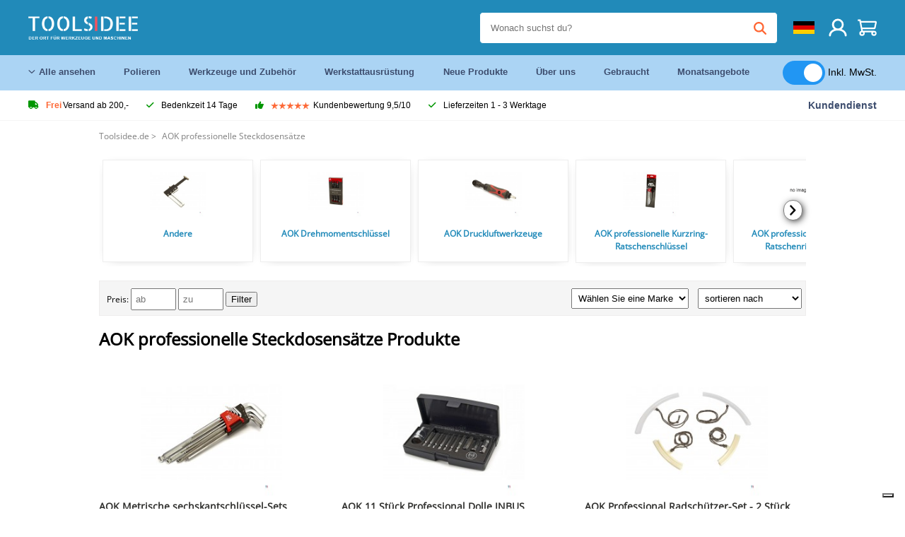

--- FILE ---
content_type: text/html; charset=UTF-8
request_url: https://toolsidee.de/aok-professional-socket-sets_C59_.html
body_size: 27767
content:
<!DOCTYPE html>
<html lang="de-DE"><head>
	<!-- Server Side Tracking by Taggrs.io -->
	<script>(function(w,d,s,l,i){w[l]=w[l]||[];w[l].push({'gtm.start':new Date().getTime(),event:'gtm.js'});var f=d.getElementsByTagName(s)[0],j=d.createElement(s),dl=l!='dataLayer'?'&l='+l:'';j.async=true;j.src='https://sst.toolsidee.de/gtm.js?id='+i+dl;f.parentNode.insertBefore(j,f);})(window,document,'script','dataLayer','GTM-T72PCN5');</script>
	<!-- End Server Side Tracking by Taggrs.io -->		<meta http-equiv="content-type" content="text/html; charset=ISO-8859-1">
		<meta name="msvalidate.01" content="8B79E8F3F19F614C1AC90963E1431E4F" />
	<meta name="viewport" content="width=device-width, initial-scale=1.0, maximum-scale=1.0, minimum-scale=1.0"/>
	<meta name="theme-color" content="#218ab9">
 	<link rel="icon" type="image/vnd.microsoft.icon" href="/img/favicon.ico">
  	<link rel="shortcut icon" type="image/x-icon" href="/img/favicon.ico">
  	<meta name="viewport" content="width=device-width, initial-scale=1.0" />
<style>
	 /* cyrillic-ext */
	 @font-face {
	   font-family: 'Open Sans';
	   font-style: normal;
	   font-weight: 400;
	   font-stretch: 100%;
	   src: url(/fonts/memSYaGs126MiZpBA-UvWbX2vVnXBbObj2OVZyOOSr4dVJWUgsjZ0B4taVIGxA.woff2) format('woff2');
	   unicode-range: U+0460-052F, U+1C80-1C88, U+20B4, U+2DE0-2DFF, U+A640-A69F, U+FE2E-FE2F;
	   font-display: swap;
	 }
	 /* cyrillic */
	 @font-face {
	   font-family: 'Open Sans';
	   font-style: normal;
	   font-weight: 400;
	   font-stretch: 100%;
	   src: url(/fonts/memSYaGs126MiZpBA-UvWbX2vVnXBbObj2OVZyOOSr4dVJWUgsjZ0B4kaVIGxA.woff2) format('woff2');
	   unicode-range: U+0301, U+0400-045F, U+0490-0491, U+04B0-04B1, U+2116;
	   font-display: swap;
	 }
	 /* greek-ext */
	 @font-face {
	   font-family: 'Open Sans';
	   font-style: normal;
	   font-weight: 400;
	   font-stretch: 100%;
	   src: url(/fonts/memSYaGs126MiZpBA-UvWbX2vVnXBbObj2OVZyOOSr4dVJWUgsjZ0B4saVIGxA.woff2) format('woff2');
	   unicode-range: U+1F00-1FFF;
	   font-display: swap;
	 }
	 /* greek */
	 @font-face {
	   font-family: 'Open Sans';
	   font-style: normal;
	   font-weight: 400;
	   font-stretch: 100%;
	   src: url(/fonts/memSYaGs126MiZpBA-UvWbX2vVnXBbObj2OVZyOOSr4dVJWUgsjZ0B4jaVIGxA.woff2) format('woff2');
	   unicode-range: U+0370-03FF;
	   font-display: swap;
	 }
	 /* hebrew */
	 @font-face {
	   font-family: 'Open Sans';
	   font-style: normal;
	   font-weight: 400;
	   font-stretch: 100%;
	   src: url(/fonts/memSYaGs126MiZpBA-UvWbX2vVnXBbObj2OVZyOOSr4dVJWUgsjZ0B4iaVIGxA.woff2) format('woff2');
	   unicode-range: U+0590-05FF, U+200C-2010, U+20AA, U+25CC, U+FB1D-FB4F;
	   font-display: swap;
	 }
	 /* vietnamese */
	 @font-face {
	   font-family: 'Open Sans';
	   font-style: normal;
	   font-weight: 400;
	   font-stretch: 100%;
	   src: url(/fonts/memSYaGs126MiZpBA-UvWbX2vVnXBbObj2OVZyOOSr4dVJWUgsjZ0B4vaVIGxA.woff2) format('woff2');
	   unicode-range: U+0102-0103, U+0110-0111, U+0128-0129, U+0168-0169, U+01A0-01A1, U+01AF-01B0, U+0300-0301, U+0303-0304, U+0308-0309, U+0323, U+0329, U+1EA0-1EF9, U+20AB;
	   font-display: swap;
	 }
	 /* latin-ext */
	 @font-face {
	   font-family: 'Open Sans';
	   font-style: normal;
	   font-weight: 400;
	   font-stretch: 100%;
	   src: url(/fonts/memSYaGs126MiZpBA-UvWbX2vVnXBbObj2OVZyOOSr4dVJWUgsjZ0B4uaVIGxA.woff2) format('woff2');
	   unicode-range: U+0100-02AF, U+0304, U+0308, U+0329, U+1E00-1E9F, U+1EF2-1EFF, U+2020, U+20A0-20AB, U+20AD-20CF, U+2113, U+2C60-2C7F, U+A720-A7FF;
	   font-display: swap;
	 }
	 /* latin */
	 @font-face {
	   font-family: 'Open Sans';
	   font-style: normal;
	   font-weight: 400;
	   font-stretch: 100%;
	   src: url(/fonts/memSYaGs126MiZpBA-UvWbX2vVnXBbObj2OVZyOOSr4dVJWUgsjZ0B4gaVI.woff2) format('woff2');
	   unicode-range: U+0000-00FF, U+0131, U+0152-0153, U+02BB-02BC, U+02C6, U+02DA, U+02DC, U+0304, U+0308, U+0329, U+2000-206F, U+2074, U+20AC, U+2122, U+2191, U+2193, U+2212, U+2215, U+FEFF, U+FFFD;
	   font-display: swap;
	 }

	 </style>
	<link rel="stylesheet" href="/css/stylesheet.css?ver=265" type="text/css" />
	<link rel="stylesheet" href="/css/mobile_css.css?ver=243" type="text/css" />

	<style>
	.products .product .add_to_cart_info
	{
		background:url('/img/koop_nu_knop_info_de.png') no-repeat;	}

	.products .product .add_to_cart_info:hover
	{
		background:url('/img/koop_nu_knop_info-hover_de.png') no-repeat;	}

	.add_to_cart_big
	{
		background:url(/img/koop_nu_groot_de.png) no-repeat;	}

	.add_to_cart_big:hover
	{
		background:url(/img/koop_nu_groot_hover_de.png) no-repeat;	}
</style>

	<style>
	@media only screen and (max-width: 360px)
	{
		.h1_afrekenen
		{
			font-size: 16px !important;
		}
	}
	</style>

<title>AOK professionelle Steckdosensätze - toolsidee.de</title>
<META NAME="KEYWORDS" CONTENT="">
<META NAME="DESCRIPTION" CONTENT="AOK professionelle Steckdosensätze Produkte bei Toolsidee. Sehen Sie sich jetzt alle Produkte von an AOK professionelle Steckdosensätze. Bestellen Sie sicher und schnell.">
<meta property="og:title" content="" />
<meta property="og:site_name" content="https://toolsidee.de" />

<meta property="og:description" content="AOK professionelle Steckdosensätze Produkte bei Toolsidee. Sehen Sie sich jetzt alle Produkte von an AOK professionelle Steckdosensätze. Bestellen Sie sicher und schnell." />

<link rel="canonical" href="https://toolsidee.de/aok-professional-socket-sets_C59_.html">
<link rel="alternate" href="https://toolsidee.com/aok-professionele-doppensets_C59_.html" hreflang="nl">
<link rel="alternate" href="https://toolsidee.de/aok-professional-socket-sets_C59_.html" hreflang="de">
<link rel="alternate" href="https://toolsidee.fr/jeux-de-douilles-professionnels-aok_C59_.html" hreflang="fr">
<link rel="alternate" href="https://toolsidee.es/conjuntos-aok-profesional-socket_C59_.html" hreflang="es">
<link rel="alternate" href="https://toolsidee.co.uk/aok-professional-socket-sets_C59_.html" hreflang="en-gb">
<link rel="alternate" href="https://toolsidee.it/set-di-prese-professionali-aok_C59_.html" hreflang="it">
<link rel="alternate" href="https://toolsidee.net/aok-professional-socket-sett_C59_.html" hreflang="nb">
<link rel="alternate" href="https://verktygide.se/aok-professionella-uttag_C59_.html" hreflang="sv">
<link rel="alternate" href="https://toolsidee.dk/aok-professionelle-sokkels-aelig-t_C59_.html" hreflang="da">
<link rel="alternate" href="https://toolsidee.ie/aok-professional-socket-sets_C59_.html" hreflang="en-ie">
<link rel="alternate" href="https://toolsidee.fi/aok-professional-pistorasiasarjat_C59_.html" hreflang="fi">
<link rel="alternate" href="https://toolsidee.ie/aok-professional-socket-sets_C59_.html" hreflang="x-default">

<script src="https://ajax.googleapis.com/ajax/libs/jquery/3.7.1/jquery.min.js"></script>
<link rel="stylesheet" href="/css/jquery-fancybox.min.css?ver=4" />
<script src="/js/jquery-fancyboxjs.js"></script>
<script>
$(document).ready(function(){
    $(".logo_shopping_cart").click(function(){
        $(".hidden_content_shop").toggle();
    });
     $("#ajax_change_shopping_cart_ex").click(function(){
        $(".hidden_content_shop").toggle();
    });

     $("#passwd_vergeten_link").click(function(){
        $("#passwd_vergeten_div").toggle();
    });

     $("#passwd_vergeten_link").click(function(){
        $(".ideal_container").toggle();
    });

     $(".gekozen_lang").click(function(){
        $(".language_selector_div").toggle();
    });

     $("#afhaallocatie_b").click(function(){
        $(".afhaal_locatie_div").show();
    });

     $("#afhaallocatie_not").click(function(){
        $(".afhaal_locatie_div").hide();
    });



     $("#business_div").click(function(){
        $(".business_fields").show();
    });

     $("#parti_div").click(function(){
        $(".business_fields").hide();
    });

      $(".container").click(function(){
         $("#search-result-container").hide();
    });


     $("#adres_ander").click(function(){
        $(".ander_adres_fields").show();
    });

      $("#adres_eig").click(function(){
         $(".ander_adres_fields").hide();
    });

	$(".fullwidth_page").click(function(){
		$(".hidden_content_shop").hide();
		$(".language_selector_div").hide();
	});

	$(".extra_div_header").click(function(){
		$(".language_selector_div").hide();
	});
});

$(document).ready(function() {
    var some_id = $('#wachtwoord_v_1');
    some_id.prop('type', 'text');
    some_id.removeAttr('autocomplete');
});

$(document).ready(function() {
    var some_id = $('#wachtwoord_v_2');
    some_id.prop('type', 'text');
    some_id.removeAttr('autocomplete');
});

</script>
<script type="text/javascript">
	var _iub = _iub || [];
	_iub.csConfiguration = {"askConsentAtCookiePolicyUpdate":true,"enableFadp":true,"enableLgpd":true,"enableUspr":true,"fadpApplies":true,"floatingPreferencesButtonDisplay":"bottom-right","lang":"de","perPurposeConsent":true,"siteId":3486826,"usprApplies":true,"whitelabel":false,"cookiePolicyId":83539432,"i18n":{"de":{"banner":{"title":"Ihre Privatsphäre ist uns wichtig","dynamic":{"body":"Diese Website verwendet Cookies und Targeting Technologien, um Ihnen ein besseres Internet-Erlebnis zu ermöglichen und die Werbung, die Sie sehen, besser an Ihre Bedürfnisse anzupassen. Diese Technologien nutzen wir außerdem, um Ergebnisse zu messen, um zu verstehen, woher unsere Besucher kommen oder um unsere Website weiter zu entwickeln."}}}},"cookiePolicyUrl":"https://toolsidee.de/pagina/privacy-verklaring/11","privacyPolicyUrl":"https://toolsidee.de/pagina/privacy-verklaring/11","privacyPolicyNoticeAtCollectionUrl":"https://toolsidee.de/pagina/privacy-verklaring/11", "banner":{ "acceptButtonCaptionColor":"#FFFFFF","acceptButtonColor":"#0073CE","acceptButtonDisplay":true,"backgroundColor":"#FFFFFF","backgroundOverlay":true,"closeButtonDisplay":false,"customizeButtonCaptionColor":"#4D4D4D","customizeButtonColor":"#DADADA","customizeButtonDisplay":true,"explicitWithdrawal":true,"listPurposes":true,"rejectButtonCaptionColor":"#FFFFFF","rejectButtonColor":"#0073CE","rejectButtonDisplay":true,"textColor":"#000000" },"googleConsentMode": "template", "emitGtmEvents":true};
	</script>
	<script type="text/javascript" src="https://cs.iubenda.com/autoblocking/3486826.js"></script>
	<script type="text/javascript" src="//cdn.iubenda.com/cs/gpp/stub.js"></script>
	<script type="text/javascript" src="//cdn.iubenda.com/cs/iubenda_cs.js" charset="UTF-8" async></script><!-- Global site tag (gtag.js) - Google Ads: 940205312 -->
<!-- uitgezet door Taggrs <script async src="https://www.googletagmanager.com/gtag/js?id=AW-940205312"></script>-->
<script>
  window.dataLayer = window.dataLayer || [];
  function gtag(){dataLayer.push(arguments);}
  gtag('js', new Date());

  gtag('config', 'AW-940205312');
</script>

<script type="application/ld+json">
{
    "@context": "http://schema.org",
    "@id": "https://toolsidee.de/#Organization",
    "@type": "Organization",
    "name": "Toolsidee",
    "sameAs": "https://www.kiyoh.com/reviews/1063250/Toolsidee.de"
            ,"aggregateRating": {
            "@type": "AggregateRating",
            "bestRating": "10",
            "worstRating": "1",
            "ratingValue": "8.2",
            "reviewCount": "1818",
            "url":"https://www.kiyoh.com/reviews/1063250/Toolsidee.de"
        }
    }
</script>
		<meta name="robots" content="index,follow" />
	
	

<style>
.back-to-top {
	position: fixed;
	bottom: 80px;
	right: 10px;
	width: 64px;
	height: 64px;
	z-index: 9999;
	cursor: pointer;
	text-decoration: none;
	transition: opacity 0.2s ease-out;
	background-image: url(/images/top.png);
	display:none;
}
.back-to-top:hover{
	opacity: 0.7;
}

</style>

<style>
.blackfriday_marker
{
	display:none;
}


.blackfriday_marker.mob_marker_friday, .product .blackfriday_timer_prod
{
	display:none;
}


.product_afbeelding_area_mob .blackfriday_timer_prod.product_info_page
{
	z-index: 10;
	top: 280px;
	left: 10px;
}

</style>

<style>
.sa_title
{
	overflow: hidden;
	text-overflow: ellipsis;
	-webkit-line-clamp: 2;
	display: -webkit-box;
	-webkit-box-orient: vertical;
}

.close_b_mob_s
{
	display:none;
}

</style>
</head>

<style>
.sa_title
{
	overflow: hidden;
	text-overflow: ellipsis;
	-webkit-line-clamp: 2;
	display: -webkit-box;
	-webkit-box-orient: vertical;
}

.close_b_mob_s
{
	display:none;
}

</style>
<link rel="stylesheet" href="/css/header_css_new.css?ver=119" type="text/css" />
</head>
<body id="body_id" class="fixed_header_margin">

	<!-- Server Side Tracking by Taggrs.io (noscript) -->
	<noscript><iframe src="https://sst.toolsidee.de/ns.html?id=GTM-T72PCN5" height="0" width="0" style="display:none;visibility:hidden"></iframe></noscript>
	<!-- End Server Side Tracking by Taggrs.io (noscript) -->	<!-- begin header -->
	<header id="header-wrap" class="new_css fixed_header">

		<div class="header-top-block o_m_i">
			<div class="container_header d-flex justify-between">
				<div class="m-toggle">
				  <div class="bar1"></div>
				  <div class="bar2"></div>
				  <div class="bar3"></div>
				</div>
				<div class="logo_header"><a href="/"><img alt="" src="/img/logo_de.png" /></a></div>
				<div class="right-panel">
					<div class="inner d-flex align-center">
						<div class="webshop-panel d-flex ">
														<div class="rating d-flex align-center">
																<div id="trustpilot_top_header">
									<!-- TrustBox widget - Micro Star -->
<div class="trustpilot-widget trustpilot_markerings_desk" data-locale="de-DE" data-template-id="5419b732fbfb950b10de65e5" data-businessunit-id="63986a4ab79e39e3f87790ad" data-style-height="24px" data-style-width="100%" data-theme="dark">
  <a href="https://de.trustpilot.com/review/toolsidee.com" target="_blank" rel="noopener">Trustpilot</a>
</div>
<!-- End TrustBox widget -->								</div>
															</div>
						</div>

						<div class="search">
							<form id="live-search" action="/zoeken/" class="styled" method="GET">
							     <input type="text" name="searchData" id="search-data" class="text-input search-data-live" id="filter1" placeholder="Wonach suchst du?" autocomplete="off" pattern=".{3,}" required />
							</form>
							<div class="search-results">
								<div class="search_result_inhoud">
									<div class="hits-container"></div>
								</div>
							</div>
						</div>
						<div class="language">
														<a><img src="/images/flag2.png" class="lang_flag"></a>																																																															
							<ul class="language-toggle">
								<li><a class="d-flex align-center" href="https://toolsidee.com/aok-professionele-doppensets_C59_.html" hreflang="nl"><img src="https://toolsidee.nl/img/l/1.jpg"> NL</a></li>																<li><a class="d-flex align-center" href="https://toolsidee.fr/jeux-de-douilles-professionnels-aok_C59_.html" hreflang="fr"><img src="https://toolsidee.nl/img/l/7.jpg"> FR</a></li>								<li><a class="d-flex align-center" href="https://toolsidee.ie/aok-professional-socket-sets_C59_.html" hreflang="en"><img src="https://toolsidee.com/img/ier_flag.jpg"> &euro; EN</a></li>								<li><a class="d-flex align-center" href="https://toolsidee.co.uk/aok-professional-socket-sets_C59_.html" hreflang="en"><img src="https://toolsidee.nl/img/l/8.jpg"> &#163; UK</a></li>								<li><a class="d-flex align-center" href="https://toolsidee.it/set-di-prese-professionali-aok_C59_.html" hreflang="it"><img src="https://toolsidee.nl/img/l/10.jpg"> IT</a></li>								<li><a class="d-flex align-center" href="https://toolsidee.net/aok-professional-socket-sett_C59_.html" hreflang="nb"><img src="https://toolsidee.com/img/norwegian_flag.png"> NO</a></li>								<li><a class="d-flex align-center" href="https://toolsidee.es/conjuntos-aok-profesional-socket_C59_.html" hreflang="es"><img src="https://toolsidee.com/img/es_flag.png"> ES</a></li>								<li><a class="d-flex align-center" href="https://verktygide.se/aok-professionella-uttag_C59_.html" hreflang="sv"><img src="https://toolsidee.com/img/se_flag.png"> SE</a></li>								<li><a class="d-flex align-center" href="https://toolsidee.dk/aok-professionelle-sokkels-aelig-t_C59_.html" hreflang="da"><img src="https://toolsidee.com/img/dk_flag.png"> DA</a></li>								<li><a class="d-flex align-center" href="https://toolsidee.fi/aok-professional-pistorasiasarjat_C59_.html" hreflang="fi"><img src="https://toolsidee.com/img/fi_flag.png"> FI</a></li>							</ul>
						</div>
						<div class="webshop d-hide">
													</div>
						<div class="user">
							<a href="/registreren/"><img src="/images/user.svg" alt=""></a>
						</div>
						<div class="cart" id="shopping_cart_content">
								<a href="/winkelwagen/">
		<img src="/images/shopping-cart.svg" alt="">
	</a>

	<div class="addToCart-details">
		<h4>Winkelmandje</h4>
	</div>
<script>
$("#klarna_widget_but").click(function(){
  $('#klarna_widget_area_iframe').attr('src', '/pay_klarna_product_page.php');
  $("#klarna_widget_area").show();
});
</script>
						</div>
					</div>
				</div>
			</div>
		</div>

				<div class="header-bottom-block">
			<div class="container_header">
				<nav class="nav-block">
					<ul class="d-flex align-center">
						<li><a href="#" class="expand_menu_large" data-target="sub_menu_desk_top1"><i class="fa-regular fa-angle-down"></i>  Alle ansehen</a>
							<div class="sub-menu">
								<div class="container_header">

								</div>
							</div>
						</li>
						<li><a href="/polieren_C39_.html" class="o_m_i big_menu_item" data-item="2">Polieren</a><div id="cont_item2_big_menu" class="sub-menu columns-3"></li>
						<li><a href="/werkzeuge-und-zubeha-para-r_C25_.html" class="o_m_i big_menu_item" data-item="3">Werkzeuge und Zubehör</a><div id="cont_item3_big_menu" class="sub-menu columns-3"></div></li>
						<li><a href="/arbeitsplatzausra-frac14-stung_C48_.html" class="o_m_i big_menu_item" data-item="5">Werkstattausrüstung</a><div id="cont_item5_big_menu" class="sub-menu columns-3"></div></li>
						<li><a href="/nieuwe-producten/" class="o_m_i">Neue Produkte</a></li>
						<li><a href="#" class="o_m_i">Über uns</a>
							<div class="sub-menu columns-3">
								<div class="container_header">
									<div class="menu bbmenu smallmenu d-flex">
									<ul>
											<li><a href="/nieuwe-producten/"><i class="fa-solid fa-angle-right"></i>Neue Produkte</a></li>
											<li><a href="/one-day-deals/"><i class="fa-solid fa-angle-right"></i>Monatsangebote</a></li>
											<li><a href="/occasions_C562_.html"><i class="fa-solid fa-angle-right"></i>Gebraucht</a></li>
											<li><a href="/inloggen/"><i class="fa-solid fa-angle-right"></i>Einloggen</a></li>
											<li><a href="/inloggen/"><i class="fa-solid fa-angle-right"></i>Registrieren</a></li>
									</ul>
									<ul>
											<li><a href="/pagina/betalen/5"><i class="fa-solid fa-angle-right"></i>Bezahlen</a></li>
											<li><a href="/pagina/over-ons/4"><i class="fa-solid fa-angle-right"></i>Über uns</a></li>
											<li><a href="/pagina/verzendkosten/6"><i class="fa-solid fa-angle-right"></i>Versandkosten</a></li>
											<li><a href="/pagina/btw-vrij-leveren/10"><i class="fa-solid fa-angle-right"></i>Mehrwertsteuerfreie Lieferung</a></li>
											<li><a href="/pakket-volgen/"><i class="fa-solid fa-angle-right"></i>Paket nachverfolgen</a></li>
									</ul>
									<ul>
											<li><a href="/winkelwagen/"><i class="fa-solid fa-angle-right"></i>Einkaufswagen</a></li>
											<li><a href="/pagina/contact-opnemen/9"><i class="fa-solid fa-angle-right"></i>Kontakt</a></li>
											<li><a href="/pagina/algemene-voorwaarden/3"><i class="fa-solid fa-angle-right"></i>Allgemeine Geschäftsbedingungen</a></li>
											<li><a href="/pagina/privacy-verklaring/11"><i class="fa-solid fa-angle-right"></i>Datenschutzerklärung</a></li>
											<li><a href="/pagina/impressum/17"><i class="fa-solid fa-angle-right"></i>Impressum</a></li>
									</ul>
									</div>
								</div>
							</div>
						</li>
						<li><a href="/occasions_C562_.html" class="o_m_i">Gebraucht</a></li>
						<li class="small_m_item_dis"><a href="/one-day-deals/" class="o_m_i">Monatsangebote</a></li>
												<li>
						&nbsp;
						<div class="excluding_btw_box">
							<label class="switch">
								<input type="checkbox" class="btw_widget" checked>
								<span class="slider round"></span>
							</label>
							<span class="ex_btw_switch_txt">Inkl. MwSt.</span>
						</div>
						</li>
					</ul>
				</nav>
									<div class="search d-hide o_m_i">
					<form id="live-search" action="/zoeken/" class="styled" method="GET">
					     <input type="text" class="text-input search-data-live" name="searchData" id="filter3" placeholder="Wonach suchst du?" autocomplete="off" />
					</form>

					<div class="search-details " id="hits-container_header3" style="display:none;">
					</div>

				</div>
			</div>
		</div>

		<div class="sub_desk_menu_top hidden_subber_desk" id="sub_menu_desk_top1">
		</div>

		<div class="usp-block ">
			<div class="container_header d-flex justify-between align-center">
				<ul class="d-flex align-center ">
					<li><a class="d-flex align-center"><i class="fa-solid fa-truck"></i> <strong>Frei</strong> Versand ab 200,-</a> </li>
					<li><a class="d-flex align-center"><i class="fa-solid fa-check"></i> Bedenkzeit 14 Tage</a> </li>
					<li><a class="d-flex align-center"><i class="fa-solid fa-thumbs-up"></i><ul class="d-flex align-center">
						<li><img src="/images/star-orange.svg"> </li>
						<li><img src="/images/star-orange.svg"> </li>
						<li><img src="/images/star-orange.svg"> </li>
						<li><img src="/images/star-orange.svg"> </li>
						<li><img src="/images/star-orange.svg"> </li>
					</ul> Kundenbewertung 9,5/10 </a> </li>
					<li><a class="d-flex align-center"><i class="fa-solid fa-check"></i>Lieferzeiten  1 - 3 Werktage</a> </li>
				</ul>
				<a href="/pagina/contact-opnemen/9" class="klantservice">Kundendienst</a>


				<div class="rating d-hide d-flex align-center ">
					<span>Hervorragend</span>
										<ul class="d-flex align-center">
						<li><a href="https://de.trustpilot.com/review/toolsidee.de?utm_medium=trustbox&utm_source=MicroStar" target="_blank"><img src="/images/star.svg" alt=""></a></li>
						<li><a href="https://de.trustpilot.com/review/toolsidee.de?utm_medium=trustbox&utm_source=MicroStar" target="_blank"><img src="/images/star.svg" alt=""></a></li>
						<li><a href="https://de.trustpilot.com/review/toolsidee.de?utm_medium=trustbox&utm_source=MicroStar" target="_blank"><img src="/images/star.svg" alt=""></a></li>
						<li><a href="https://de.trustpilot.com/review/toolsidee.de?utm_medium=trustbox&utm_source=MicroStar" target="_blank"><img src="/images/star.svg" alt=""></a></li>
						<li><a href="https://de.trustpilot.com/review/toolsidee.de?utm_medium=trustbox&utm_source=MicroStar" target="_blank"><img src="/images/star.svg" alt=""></a></li>
					</ul>
					<span><a href="https://de.trustpilot.com/review/toolsidee.de?utm_medium=trustbox&utm_source=MicroStar" target="_blank"><img src="/images/trustpilot-logo2.svg"></a></span>				</div>

			</div>
		</div>

		<div class="m-menu-toggle">
			<div class="top d-flex align-center justify-between">
				<span><img alt="" src="/img/logo_de.png" width="120" /></span>
				<div class="cross"><i class="fa-solid fa-xmark"></i></div>
								<div class="excluding_btw_box mob_btw_box">
					<label class="switch">
				  		<input type="checkbox" class="btw_widget" checked>
				  		<span class="slider round"></span>
					</label>
					<span class="ex_btw_switch_txt">inkl. MwSt.</span>
				</div>
							</div>
			<div class="header-bottom-block">
				<div class="container_header">
					<div class="search d-hide">
						<form id="live-search" action="/zoeken/" class="styled" method="GET">
						     <input type="text" class="text-input search-data-live" name="searchData" id="filter2" placeholder="Wonach suchst du?" autocomplete="off" />
						</form>

						<div class="search-details " id="hits-container_header2" style="display:none;">
						</div>

					</div>
				</div>
			</div>

			<div class="m-navigation" id="m-navigation">
			</div>
		</div>

	</header>
	<!-- finish header -->

	<div class="search_balk" id="mob_search_balk_use" style="box-sizing: border-box;">
		<div class="search_balk_content" style="box-sizing: border-box;">
			<div class="search_max_w_div" style="height: 100%; box-sizing: border-box;">

			<form action="/zoeken/" method="GET" style="display:none;" id="search_full_width_mob">
				<input type="text" pattern=".{3,}" required name="searchData" class="search-data-live" value placeholder="Wonach suchst du?" autocomplete="off">
				<button data-trackclickevent="Search without suggestion, Click" type="submit"></button>
				<a href="#" id="close_button_search" class="close_b_mob_s"><img src="/img/close_s_button_m2.png"></a>
			</form>
				<div class="search-results" style="box-sizing: border-box;">
					<div class="search_result_inhoud" style="box-sizing: border-box;">
						<div class="hits-container" style="box-sizing: border-box;"></div>
					</div>
				</div>
			</div>
		</div>
	</div>


		<div id="klarna_widget_area"><div class="iframe_content_klarna">
	<iframe src="about:blank" id="klarna_widget_area_iframe" frameborder="0"></iframe><a href="#" id="close_klarna">X Schließen</a></div></div>
		<div id="btw_widget_area"><div class="iframe_content_btw">
	<iframe src="about:blank" id="btw_widget_iframe" frameborder="0"></iframe><a href="#" id="close_btw">Schließen</a></div></div>


		<div id="main_website_div" class="fullwidth_page min-height-wi-sideba">
		<div class="container">
			<div class="sidebar">
				<div class="inhoud_sidebar">
<ul class="head_categories"><li class="menu_item_in_cat"><a href="/registreren/">Registrieren</a></li><li class="menu_item_in_cat"><a href="/inloggen/">Einloggen</a></li><li class="menu_item_in_cat"><a href="/pagina/over-ons/4">Über uns</a></li><li class="menu_item_in_cat"><a href="/winkelwagen/">Einkaufswagen</a></li><li class="menu_item_in_cat"><a href="/pagina/verzendkosten/6">Versandkosten</a></li><li class="menu_item_in_cat"><a href="/pagina/klantenservice/7">Kundendienst</a></li><li class="menu_item_in_cat"><a href="/nieuwe-producten/">Neue Produkte</a></li><li class="menu_item_in_cat"><a href="/beoordelingen/">Bewertungen</a></li><li class="menu_item_in_cat"><a href="/pakket-volgen/">Paket nachverfolgen</a></li><li class="menu_item_in_cat"><a href="/pagina/contact-opnemen/9">Kontakt</a></li><li class="menu_item_in_cat">&nbsp;</li><li class="cat_head_strong"><strong>Kategorien</strong></li><li class="menu_itemfg "><a href="/airbrush_C12_.html">Airbrush</a>
				<ul class="submenu_column_1">
						<li><a href="/airbrush-paint-und-reiniger_C53_.html" title="Airbrush-Farbe und Reiniger" alt="Airbrush-Farbe und Reiniger">Airbrush-Farbe und Reiniger</a></li><li><a href="/airbrush-kompressoren_C49_.html" title="Airbrush-Kompressoren" alt="Airbrush-Kompressoren">Airbrush-Kompressoren</a></li><li><a href="/airbrush-pistolen_C50_.html" title="Airbrush-Pistolen" alt="Airbrush-Pistolen">Airbrush-Pistolen</a></li><li><a href="/airbrush-spritzkabinen_C51_.html" title="Airbrush-Spritzkabinen" alt="Airbrush-Spritzkabinen">Airbrush-Spritzkabinen</a></li><li><a href="/airbrush-zubeha-para-r_C52_.html" title="Airbrush-Zubehör" alt="Airbrush-Zubehör">Airbrush-Zubehör</a></li>
					</ul></li><li class="menu_itemfg "><a href="/_C562_.html">Anlässe</a>
				</li><li class="menu_itemfg "><a href="/arbeitskleidung_C571_.html">Arbeitskleidung</a>
				<ul class="submenu_column_1">
						<li><a href="/halter-amp-holster_C591_.html" title="Halter & Holster" alt="Halter & Holster">Halter & Holster</a></li><li><a href="/_C589_.html" title="Rucksäcke für Werkzeuge" alt="Rucksäcke für Werkzeuge">Rucksäcke für Werkzeuge</a></li><li><a href="/_C590_.html" title="Werkzeuggürtel" alt="Werkzeuggürtel">Werkzeuggürtel</a></li><li><a href="/werkzeugtaschen_C588_.html" title="Werkzeugtaschen" alt="Werkzeugtaschen">Werkzeugtaschen</a></li><li><a href="/_C572_.html" title="Zubehör" alt="Zubehör">Zubehör</a></li>
					</ul></li><li class="menu_itemfg "><a href="/befestigungsmaterial-und-ankerarbeiten_C610_.html">Befestigungsmaterial und Ankerarbeiten</a>
				<ul class="submenu_column_1">
						<li><a href="/schrauben_C611_.html" title="Schrauben" alt="Schrauben">Schrauben</a></li>
					</ul></li><li class="menu_itemfg "><a href="/blechbearbeitung_C38_.html">Blechbearbeitung</a>
				<ul class="submenu_column_2">
						<li><a href="/andere_C314_.html" title="Andere" alt="Andere">Andere</a></li><li><a href="/andere-maschinen_C315_.html" title="andere Maschinen" alt="andere Maschinen">andere Maschinen</a></li><li><a href="/zetbanken-und-vingerzetbanken_C322_.html" title="Bremsen drücken und Finger drücken" alt="Bremsen drücken und Finger drücken">Bremsen drücken und Finger drücken</a></li><li><a href="/stretch-und-butters_C320_.html" title="Dehn- und Stauchmaschinen" alt="Dehn- und Stauchmaschinen">Dehn- und Stauchmaschinen</a></li><li><a href="/englische-ra-curren-der_C310_.html" title="englische Räder" alt="englische Räder">englische Räder</a></li><li><a href="/fa-frac14-r-und-filzer_C321_.html" title="für und Abfackelmaschinen" alt="für und Abfackelmaschinen">für und Abfackelmaschinen</a></li><li><a href="/handscheren-und-fua-scheren_C311_.html" title="Hand- und Fußscheren" alt="Hand- und Fußscheren">Hand- und Fußscheren</a></li><li><a href="/knabber_C312_.html" title="Knabberzeuger" alt="Knabberzeuger">Knabberzeuger</a></li><li><a href="/kombinationsmaschinen-rollen-putten-und-schneiden_C309_.html" title="Kombimaschinen rollen, setzen und schneiden" alt="Kombimaschinen rollen, setzen und schneiden">Kombimaschinen rollen, setzen und schneiden</a></li><li><a href="/metallbieger_C313_.html" title="Metallbiegemaschinen" alt="Metallbiegemaschinen">Metallbiegemaschinen</a></li><li><a href="/plattenrollen_C318_.html" title="Plattenrollen" alt="Plattenrollen">Plattenrollen</a></li><li><a href="/pneumatische-ha-curren-mmer_C319_.html" title="pneumatische Hämmer" alt="pneumatische Hämmer">pneumatische Hämmer</a></li><li><a href="/dra-frac14-cken-und-dra-frac14-cken-von-ukant_C316_.html" title="Pressen und Eckpressen" alt="Pressen und Eckpressen">Pressen und Eckpressen</a></li><li><a href="/rohrbieger_C317_.html" title="Rohrbiegemaschinen" alt="Rohrbiegemaschinen">Rohrbiegemaschinen</a></li>
					</ul></li><li class="menu_itemfg "><a href="/sa-curren-ulenbohrmaschinen-und-magnetbohrer_C31_.html">Bohrmaschinen und Magnetbohrer</a>
				<ul class="submenu_column_1">
						<li><a href="/arbo-ce-schutzkappen_C236_.html" title="Arbeitsschutzschutz" alt="Arbeitsschutzschutz">Arbeitsschutzschutz</a></li><li><a href="/hbm-sa-curren-ulenbohrmaschinen_C237_.html" title="HBM-Bohrmaschinen" alt="HBM-Bohrmaschinen">HBM-Bohrmaschinen</a></li><li><a href="/industri-le-getrieberohrbohrer_C238_.html" title="industrielle zahnradgetriebene Bohrmaschinen" alt="industrielle zahnradgetriebene Bohrmaschinen">industrielle zahnradgetriebene Bohrmaschinen</a></li><li><a href="/magnetbohrmaschinen_C239_.html" title="Magnetbohrer" alt="Magnetbohrer">Magnetbohrer</a></li>
					</ul></li><li class="menu_itemfg "><a href="/_C556_.html">Draußen und Garten</a>
				<ul class="submenu_column_1">
						<li><a href="/_C570_.html" title="Bewässerung" alt="Bewässerung">Bewässerung</a></li><li><a href="/_C559_.html" title="Fräsmaschinen" alt="Fräsmaschinen">Fräsmaschinen</a></li><li><a href="/gartenwerkzeuge_C557_.html" title="Gartenwerkzeuge" alt="Gartenwerkzeuge">Gartenwerkzeuge</a></li><li><a href="/holzspalter_C583_.html" title="Holzspalter" alt="Holzspalter">Holzspalter</a></li><li><a href="/_C582_.html" title="Laubbläser" alt="Laubbläser">Laubbläser</a></li><li><a href="/_C578_.html" title="Rasenmäher" alt="Rasenmäher">Rasenmäher</a></li><li><a href="/rollen_C558_.html" title="Rollen" alt="Rollen">Rollen</a></li>
					</ul></li><li class="menu_itemfg "><a href="/luftwerkzeuge_C33_.html">Druckluftwerkzeuge</a>
				<ul class="submenu_column_2">
						<li><a href="/aktionsprodukte-druckluftwerkzeuge_C262_.html" title="Aktionsprodukte Druckluftwerkzeuge" alt="Aktionsprodukte Druckluftwerkzeuge">Aktionsprodukte Druckluftwerkzeuge</a></li><li><a href="/andere_C268_.html" title="Andere" alt="Andere">Andere</a></li><li><a href="/andere-maschinen_C269_.html" title="andere Maschinen" alt="andere Maschinen">andere Maschinen</a></li><li><a href="/blaspistolen_C264_.html" title="Blaspistolen" alt="Blaspistolen">Blaspistolen</a></li><li><a href="/bohrmaschinen_C265_.html" title="Bohrer" alt="Bohrer">Bohrer</a></li><li><a href="/feuchtigkeitsabscheider-und-a-labscheider_C280_.html" title="Feuchtigkeitsabscheider und Ölnebel" alt="Feuchtigkeitsabscheider und Ölnebel">Feuchtigkeitsabscheider und Ölnebel</a></li><li><a href="/reinigungspistolen-auf-luft_C271_.html" title="Luftreinigungspistolen" alt="Luftreinigungspistolen">Luftreinigungspistolen</a></li><li><a href="/luftschla-curren-uche-und-luftspulen_C267_.html" title="Luftschläuche und Luftspulen" alt="Luftschläuche und Luftspulen">Luftschläuche und Luftspulen</a></li><li><a href="/die-schleifer_C277_.html" title="Matrizenschleifer" alt="Matrizenschleifer">Matrizenschleifer</a></li><li><a href="/knallnagelzange_C270_.html" title="Nietzange" alt="Nietzange">Nietzange</a></li><li><a href="/reifenpumpen_C263_.html" title="Reifenfüller" alt="Reifenfüller">Reifenfüller</a></li><li><a href="/roloc-recording-schleif-und-polierscheiben_C272_.html" title="Roloc Aufnahme Schleif- und Polierscheiben" alt="Roloc Aufnahme Schleif- und Polierscheiben">Roloc Aufnahme Schleif- und Polierscheiben</a></li><li><a href="/schlagschrauber-und-schlagzeug-rasseln_C274_.html" title="Schlagschrauber und Rasseln" alt="Schlagschrauber und Rasseln">Schlagschrauber und Rasseln</a></li><li><a href="/schleifmaschinen_C273_.html" title="Schleifmaschinen" alt="Schleifmaschinen">Schleifmaschinen</a></li><li><a href="/schleifmaschinen_C275_.html" title="Schleifmaschinen" alt="Schleifmaschinen">Schleifmaschinen</a></li><li><a href="/abka-frac14-rzungen-und-stecknippel_C276_.html" title="Schnellkupplungen und Stecknippel" alt="Schnellkupplungen und Stecknippel">Schnellkupplungen und Stecknippel</a></li><li><a href="/farbspritzen_C279_.html" title="Sprühfarbe" alt="Sprühfarbe">Sprühfarbe</a></li><li><a href="/power-da-frac14-sensa-curren-tze_C266_.html" title="Steckdosensätze" alt="Steckdosensätze">Steckdosensätze</a></li><li><a href="/tacker-und-combitacker_C278_.html" title="Tacker und Combi Tacker" alt="Tacker und Combi Tacker">Tacker und Combi Tacker</a></li>
					</ul></li><li class="menu_itemfg "><a href="/elektrowerkzeuge_C22_.html">Elektrowerkzeuge</a>
				<ul class="submenu_column_2">
						<li><a href="/drill-arzt_C104_.html" title="Bohrarzt" alt="Bohrarzt">Bohrarzt</a></li><li><a href="/dewalt_C614_.html" title="DeWalt" alt="DeWalt">DeWalt</a></li><li><a href="/graphite_C615_.html" title="Graphite" alt="Graphite">Graphite</a></li><li><a href="/hbm-elektrowerkzeuge_C107_.html" title="HBM Elektrowerkzeuge" alt="HBM Elektrowerkzeuge">HBM Elektrowerkzeuge</a></li><li><a href="/hikoki_C612_.html" title="Hikoki" alt="Hikoki">Hikoki</a></li><li><a href="/makita_C109_.html" title="Makita" alt="Makita">Makita</a></li><li><a href="/master_C518_.html" title="Meister" alt="Meister">Meister</a></li><li><a href="/metabo_C520_.html" title="Metabo" alt="Metabo">Metabo</a></li><li><a href="/steinel_C517_.html" title="Steinel" alt="Steinel">Steinel</a></li>
					</ul></li><li class="menu_itemfg "><a href="/holzbearbeitung_C29_.html">Holzbearbeitung</a>
				<ul class="submenu_column_2">
						<li><a href="/andere_C225_.html" title="Andere" alt="Andere">Andere</a></li><li><a href="/andere-maschinen_C508_.html" title="andere Maschinen" alt="andere Maschinen">andere Maschinen</a></li><li><a href="/stichsa-curren-gemaschinen_C219_.html" title="Dekupiersägen" alt="Dekupiersägen">Dekupiersägen</a></li><li><a href="/flach-und-dickenbaenke_C513_.html" title="flache und dicke Bänke" alt="flache und dicke Bänke">flache und dicke Bänke</a></li><li><a href="/holzdrehmaschinen_C221_.html" title="Holzdrehmaschinen" alt="Holzdrehmaschinen">Holzdrehmaschinen</a></li><li><a href="/kombimaschinen_C523_.html" title="Kombinationsmaschinen" alt="Kombinationsmaschinen">Kombinationsmaschinen</a></li><li><a href="/_C592_.html" title="Kreissägen" alt="Kreissägen">Kreissägen</a></li><li><a href="/radial-und-beschneidemaschinen_C226_.html" title="Radial- und Kappsägen" alt="Radial- und Kappsägen">Radial- und Kappsägen</a></li><li><a href="/rollenbahnen-und-rollenlager_C227_.html" title="Rollenförderer und Rollenständer" alt="Rollenförderer und Rollenständer">Rollenförderer und Rollenständer</a></li><li><a href="/sander_C516_.html" title="Schleifer" alt="Schleifer">Schleifer</a></li><li><a href="/absauganlagen_C229_.html" title="Staubabsaugsysteme" alt="Staubabsaugsysteme">Staubabsaugsysteme</a></li>
					</ul></li><li class="menu_itemfg "><a href="/schmuck-werkzeuge_C30_.html">Juwelierwerkzeuge</a>
				<ul class="submenu_column_1">
						<li><a href="/kugelstempelsatz_C538_.html" title="Kugelstempelsatz" alt="Kugelstempelsatz">Kugelstempelsatz</a></li><li><a href="/ringsticks_C549_.html" title="Ringsticks" alt="Ringsticks">Ringsticks</a></li>
					</ul></li><li class="menu_itemfg "><a href="/klimaanlagen-amp-ventilatoren_C554_.html">Klimaanlagen & Ventilatoren</a>
				<ul class="submenu_column_1">
						<li><a href="/fans_C575_.html" title="Fans" alt="Fans">Fans</a></li><li><a href="/klimaanlagen_C561_.html" title="Klimaanlagen" alt="Klimaanlagen">Klimaanlagen</a></li>
					</ul></li><li class="menu_itemfg "><a href="/kompressoren_C18_.html">Kompressoren</a>
				<ul class="submenu_column_1">
						<li><a href="/benzinbetriebene-kompressoren_C95_.html" title="benzinbetriebene Kompressoren" alt="benzinbetriebene Kompressoren">benzinbetriebene Kompressoren</a></li><li><a href="/direkt-angetriebene-kompressoren_C96_.html" title="direkt angetriebene Kompressoren" alt="direkt angetriebene Kompressoren">direkt angetriebene Kompressoren</a></li><li><a href="/gera-curren-uscharme-kompressoren_C99_.html" title="geräuscharme Kompressoren" alt="geräuscharme Kompressoren">geräuscharme Kompressoren</a></li><li><a href="/lufttrockner-fa-frac14-r-kompressoren_C100_.html" title="Lufttrockner für Kompressoren" alt="Lufttrockner für Kompressoren">Lufttrockner für Kompressoren</a></li><li><a href="/a-lfreie-kompressoren_C101_.html" title="ölfreie Kompressoren" alt="ölfreie Kompressoren">ölfreie Kompressoren</a></li><li><a href="/string-powered-kompressoren_C103_.html" title="riemengetriebene Kompressoren" alt="riemengetriebene Kompressoren">riemengetriebene Kompressoren</a></li><li><a href="/schraubenkompressoren_C102_.html" title="Schraubenkompressoren" alt="Schraubenkompressoren">Schraubenkompressoren</a></li><li><a href="/gera-curren-uschgeda-curren-mpfter-kolbenkompressor_C98_.html" title="stummgeschalteter Kolbenkompressor" alt="stummgeschalteter Kolbenkompressor">stummgeschalteter Kolbenkompressor</a></li>
					</ul></li><li class="menu_itemfg "><a href="/linderung_C563_.html">Linderung</a>
				<ul class="submenu_column_1">
						<li><a href="/andere_C569_.html" title="Andere" alt="Andere">Andere</a></li><li><a href="/_C564_.html" title="Außenbeleuchtung" alt="Außenbeleuchtung">Außenbeleuchtung</a></li><li><a href="/bewegungsmelder_C565_.html" title="Bewegungsmelder" alt="Bewegungsmelder">Bewegungsmelder</a></li><li><a href="/innenbeleuchtung_C566_.html" title="Innenbeleuchtung" alt="Innenbeleuchtung">Innenbeleuchtung</a></li><li><a href="/lichtquellen_C568_.html" title="Lichtquellen" alt="Lichtquellen">Lichtquellen</a></li>
					</ul></li><li class="menu_itemfg "><a href="/malerei-und-malerei_C594_.html">Malerei und Malerei</a>
				<ul class="submenu_column_1">
						<li><a href="/malerei-und-malerei_C595_.html" title="Malerei und Malerei" alt="Malerei und Malerei">Malerei und Malerei</a></li>
					</ul></li><li class="menu_itemfg "><a href="/marken_C500_.html">Marken</a>
				<ul class="submenu_column_2">
						<li><a href="/aok-professionelle-werkzeuge_C13_.html" title="AOK professionelle Werkzeuge" alt="AOK professionelle Werkzeuge">AOK professionelle Werkzeuge</a></li><li><a href="/baha-sect-o_C15_.html" title="Bahco" alt="Bahco">Bahco</a></li><li><a href="/beta-werkzeuge_C10_.html" title="Beta-Tools" alt="Beta-Tools">Beta-Tools</a></li><li><a href="/brockhaus-heuer-laster_C17_.html" title="brockhaus heuer vises" alt="brockhaus heuer vises">brockhaus heuer vises</a></li><li><a href="/dasqua-professionelle-messwerkzeuge_C19_.html" title="dasqua professionelle Messwerkzeuge" alt="dasqua professionelle Messwerkzeuge">dasqua professionelle Messwerkzeuge</a></li><li><a href="/dreumex_C20_.html" title="dreumex" alt="dreumex">dreumex</a></li><li><a href="/duracell_C21_.html" title="Duracell" alt="Duracell">Duracell</a></li><li><a href="/euroba-frac14-ro_C23_.html" title="Euro-Bohrer" alt="Euro-Bohrer">Euro-Bohrer</a></li><li><a href="/hazet_C27_.html" title="Hazet" alt="Hazet">Hazet</a></li><li><a href="/hegner_C28_.html" title="Hegner" alt="Hegner">Hegner</a></li><li><a href="/mannesmann_C34_.html" title="mannesmann" alt="mannesmann">mannesmann</a></li><li><a href="/michelin_C36_.html" title="Michelin" alt="Michelin">Michelin</a></li><li><a href="/neo_C530_.html" title="Neo" alt="Neo">Neo</a></li><li><a href="/pica_C511_.html" title="pica" alt="pica">pica</a></li><li><a href="/proxxon_C40_.html" title="Proxxon" alt="Proxxon">Proxxon</a></li><li><a href="/scheppach_C42_.html" title="Scheppach" alt="Scheppach">Scheppach</a></li><li><a href="/topex_C531_.html" title="topex" alt="topex">topex</a></li><li><a href="/tormek_C45_.html" title="Tormek" alt="Tormek">Tormek</a></li>
					</ul></li><li class="menu_itemfg "><a href="/metallbearbeitung_C35_.html">Metallbearbeitung</a>
				<ul class="submenu_column_2">
						<li><a href="/bohrerschleifer_C282_.html" title="Bohrschleifer" alt="Bohrschleifer">Bohrschleifer</a></li><li><a href="/zubeha-para-r_C472_.html" title="gehören" alt="gehören">gehören</a></li><li><a href="/beschneidemaschinen_C281_.html" title="Gehrungssägen" alt="Gehrungssägen">Gehrungssägen</a></li><li><a href="/kreuztische_C284_.html" title="Kreuztabellen" alt="Kreuztabellen">Kreuztabellen</a></li><li><a href="/metallbandsa-curren-gen_C287_.html" title="Metallbandsägen" alt="Metallbandsägen">Metallbandsägen</a></li><li><a href="/drehmaschinen-aus-metall_C285_.html" title="Metalldrehmaschinen" alt="Metalldrehmaschinen">Metalldrehmaschinen</a></li><li><a href="/metallfra-curren-smaschinen_C286_.html" title="Metallfräsmaschinen" alt="Metallfräsmaschinen">Metallfräsmaschinen</a></li><li><a href="/schleifmaschinen_C288_.html" title="Schleifmaschinen" alt="Schleifmaschinen">Schleifmaschinen</a></li><li><a href="/schleifmaschinen_C289_.html" title="Schleifmaschinen" alt="Schleifmaschinen">Schleifmaschinen</a></li>
					</ul></li><li class="menu_itemfg "><a href="/motorhubtische_C37_.html">Motorradlifttische</a>
				<ul class="submenu_column_1">
						<li><a href="/inrijwielklemm_C301_.html" title="Einfahrradklemmen" alt="Einfahrradklemmen">Einfahrradklemmen</a></li><li><a href="/fahrerlager-steht_C306_.html" title="Fahrerlager steht" alt="Fahrerlager steht">Fahrerlager steht</a></li><li><a href="/lockere-vorderradklammern_C302_.html" title="lose Vorderradklemmen" alt="lose Vorderradklemmen">lose Vorderradklemmen</a></li><li><a href="/mobile-arbeitstische_C308_.html" title="mobile Arbeitstische" alt="mobile Arbeitstische">mobile Arbeitstische</a></li><li><a href="/motorschla-para-sser_C304_.html" title="Motormover" alt="Motormover">Motormover</a></li><li><a href="/motorhubtische_C303_.html" title="Motorradlifttische" alt="Motorradlifttische">Motorradlifttische</a></li><li><a href="/rampen_C305_.html" title="Rampen" alt="Rampen">Rampen</a></li><li><a href="/universal-motorlifte_C307_.html" title="universelle Motorradlifte" alt="universelle Motorradlifte">universelle Motorradlifte</a></li>
					</ul></li><li class="menu_itemfg "><a href="/polieren_C39_.html">Polieren</a>
				<ul class="submenu_column_2">
						<li><a href="/andere_C325_.html" title="Andere" alt="Andere">Andere</a></li><li><a href="/ba-frac14-rsten-fa-frac14-r-satinizers_C323_.html" title="Bürsten für Poliermaschinen" alt="Bürsten für Poliermaschinen">Bürsten für Poliermaschinen</a></li><li><a href="/ha-curren-ngemotoren_C324_.html" title="hängende Motoren" alt="hängende Motoren">hängende Motoren</a></li><li><a href="/polierpasten_C329_.html" title="Pasten polieren" alt="Pasten polieren">Pasten polieren</a></li><li><a href="/polier-und-schleifkegel_C326_.html" title="Polier- und Schleifkegel" alt="Polier- und Schleifkegel">Polier- und Schleifkegel</a></li><li><a href="/poliermaschinen_C328_.html" title="Polierer" alt="Polierer">Polierer</a></li><li><a href="/poliertrommeln_C331_.html" title="Polierfässer" alt="Polierfässer">Polierfässer</a></li><li><a href="/polierba-curren-lle-polierstifte-und-poliersatelliten_C327_.html" title="Polierkugeln, Polierstifte und Poliersatelliten" alt="Polierkugeln, Polierstifte und Poliersatelliten">Polierkugeln, Polierstifte und Poliersatelliten</a></li><li><a href="/polierscheiben_C330_.html" title="Polierscheiben" alt="Polierscheiben">Polierscheiben</a></li><li><a href="/roloc-recording-schleif-und-polierscheiben_C332_.html" title="Roloc Aufnahme Schleif- und Polierscheiben" alt="Roloc Aufnahme Schleif- und Polierscheiben">Roloc Aufnahme Schleif- und Polierscheiben</a></li>
					</ul></li><li class="menu_itemfg "><a href="/schleifmaschinen_C43_.html">Schleifmaschinen</a>
				<ul class="submenu_column_1">
						<li><a href="/andere_C350_.html" title="Andere" alt="Andere">Andere</a></li><li><a href="/bandschleifer_C347_.html" title="Bandschleifer" alt="Bandschleifer">Bandschleifer</a></li><li><a href="/kombinationsmaschinen_C349_.html" title="Kombinationsmaschinen" alt="Kombinationsmaschinen">Kombinationsmaschinen</a></li><li><a href="/disc-sanders_C351_.html" title="Scheibenschleifer" alt="Scheibenschleifer">Scheibenschleifer</a></li>
					</ul></li><li class="menu_itemfg "><a href="/schweia-en-und-la-para-ten_C32_.html">Schweißen und Löten</a>
				<ul class="submenu_column_2">
						<li><a href="/andere_C252_.html" title="Andere" alt="Andere">Andere</a></li><li><a href="/autogenes-schweia-und-la-para-tgera-curren-t-und-la-para-tbrenner_C240_.html" title="Autogenschweiß- und Lötgeräte sowie Lötbrenner" alt="Autogenschweiß- und Lötgeräte sowie Lötbrenner">Autogenschweiß- und Lötgeräte sowie Lötbrenner</a></li><li><a href="/gasflaschen-und-einwegflaschen_C241_.html" title="Gasflaschen und Einwegflaschen" alt="Gasflaschen und Einwegflaschen">Gasflaschen und Einwegflaschen</a></li><li><a href="/hbm-plasmaschneider_C243_.html" title="HBM-Plasmaschneider" alt="HBM-Plasmaschneider">HBM-Plasmaschneider</a></li><li><a href="/lose-fackeln_C528_.html" title="lose Fackeln" alt="lose Fackeln">lose Fackeln</a></li><li><a href="/la-para-tmittel-und-zubeha-para-r_C255_.html" title="Lot und Zubehör" alt="Lot und Zubehör">Lot und Zubehör</a></li><li><a href="/la-para-tkolben_C256_.html" title="Lötkolben" alt="Lötkolben">Lötkolben</a></li><li><a href="/la-para-tstationen_C257_.html" title="Lötstationen" alt="Lötstationen">Lötstationen</a></li><li><a href="/nederman-la-para-t-und-schweia-da-curren-mpfe_C251_.html" title="Nederman Löt- und Schweißrauchabsauger" alt="Nederman Löt- und Schweißrauchabsauger">Nederman Löt- und Schweißrauchabsauger</a></li><li><a href="/rothenberger_C253_.html" title="Rothenberger" alt="Rothenberger">Rothenberger</a></li><li><a href="/schweia-draht-schweia-sta-curren-be-und-elektroden_C244_.html" title="Schweißdraht, Schweißstäbe und Elektroden" alt="Schweißdraht, Schweißstäbe und Elektroden">Schweißdraht, Schweißstäbe und Elektroden</a></li><li><a href="/hbm-schweia-maschinen_C242_.html" title="Schweißgeräte" alt="Schweißgeräte">Schweißgeräte</a></li><li><a href="/schweia-handschuhe_C245_.html" title="Schweißhandschuhe" alt="Schweißhandschuhe">Schweißhandschuhe</a></li><li><a href="/schweia-erhelme_C246_.html" title="Schweißhelme" alt="Schweißhelme">Schweißhelme</a></li><li><a href="/schweia-zangen_C247_.html" title="Schweißklemmen" alt="Schweißklemmen">Schweißklemmen</a></li><li><a href="/schweia-magnete_C248_.html" title="Schweißmagnete" alt="Schweißmagnete">Schweißmagnete</a></li><li><a href="/autos-schweia-en_C249_.html" title="Schweißwagen" alt="Schweißwagen">Schweißwagen</a></li><li><a href="/stanley-schweia-maschinen_C258_.html" title="Stanley-Schweißgeräte" alt="Stanley-Schweißgeräte">Stanley-Schweißgeräte</a></li><li><a href="/telwin-ladegera-curren-te-und-starter_C260_.html" title="Telwin Ladegeräte und Starter" alt="Telwin Ladegeräte und Starter">Telwin Ladegeräte und Starter</a></li>
					</ul></li><li class="menu_itemfg "><a href="/jet-kabinen_C44_.html">Sprengkabinen</a>
				<ul class="submenu_column_1">
						<li><a href="/andere_C353_.html" title="Andere" alt="Andere">Andere</a></li><li><a href="/sprengkesseln_C355_.html" title="Explosionstöpfe" alt="Explosionstöpfe">Explosionstöpfe</a></li><li><a href="/extraktoren_C352_.html" title="Extraktoren" alt="Extraktoren">Extraktoren</a></li><li><a href="/jet-kabinen_C354_.html" title="Sprengkabinen" alt="Sprengkabinen">Sprengkabinen</a></li><li><a href="/jet-bedeutet_C356_.html" title="Strahlmittel" alt="Strahlmittel">Strahlmittel</a></li><li><a href="/jet-waffen-und-da-frac14-sen_C357_.html" title="Strahlpistolen und Düsen" alt="Strahlpistolen und Düsen">Strahlpistolen und Düsen</a></li>
					</ul></li><li class="menu_itemfg "><a href="/ultraschallreiniger_C46_.html">Ultraschallreiniger</a>
				<ul class="submenu_column_1">
						<li><a href="/reinigungsfla-frac14-ssigkeiten_C359_.html" title="Reinigungsflüssigkeiten" alt="Reinigungsflüssigkeiten">Reinigungsflüssigkeiten</a></li><li><a href="/ultraschallreiniger_C360_.html" title="Ultraschallreiniger" alt="Ultraschallreiniger">Ultraschallreiniger</a></li>
					</ul></li><li class="menu_itemfg "><a href="/arbeitsplatzausra-frac14-stung_C48_.html">Werkstattausrüstung</a>
				<ul class="submenu_column_4">
						<li><a href="/rauch-melder_C602_.html" title="(Rauch)melder" alt="(Rauch)melder">(Rauch)melder</a></li><li><a href="/achssta-frac14-tzen_C362_.html" title="Achsständer" alt="Achsständer">Achsständer</a></li><li><a href="/andere_C397_.html" title="Andere" alt="Andere">Andere</a></li><li><a href="/andere-sets_C398_.html" title="andere - Sätze" alt="andere - Sätze">andere - Sätze</a></li><li><a href="/motorradreifen-auswuchtgera-curren-te_C391_.html" title="Auswuchtgeräte für Motorradreifen" alt="Auswuchtgeräte für Motorradreifen">Auswuchtgeräte für Motorradreifen</a></li><li><a href="/auto-reinigungs-bra-frac14-cken_C365_.html" title="Auto-Reinigungsbrücken" alt="Auto-Reinigungsbrücken">Auto-Reinigungsbrücken</a></li><li><a href="/autogenes-schweia-und-la-para-tgera-curren-t-und-la-para-tbrenner_C363_.html" title="Autogenschweiß- und Lötgeräte sowie Lötbrenner" alt="Autogenschweiß- und Lötgeräte sowie Lötbrenner">Autogenschweiß- und Lötgeräte sowie Lötbrenner</a></li><li><a href="/automover_C364_.html" title="automovers" alt="automovers">automovers</a></li><li><a href="/ladegeraete-und-starthilfegeraete_C526_.html" title="Batterieladegeräte und Starthilfe" alt="Batterieladegeräte und Starthilfe">Batterieladegeräte und Starthilfe</a></li><li><a href="/bautrockner_C599_.html" title="Bautrockner" alt="Bautrockner">Bautrockner</a></li><li><a href="/stoa-da-curren-mpfer-de-montage-sets-und-federklammern_C402_.html" title="Demontagesätze für Stoßdämpfer und Federspanner" alt="Demontagesätze für Stoßdämpfer und Federspanner">Demontagesätze für Stoßdämpfer und Federspanner</a></li><li><a href="/drehmomentschla-frac14-ssel_C390_.html" title="Drehmomentschlüssel" alt="Drehmomentschlüssel">Drehmomentschlüssel</a></li><li><a href="/elektroha-curren-ngebahnen-kettenza-frac14-ge-und-autobojen_C371_.html" title="elektrische Hebezeuge, Kettenzüge und Autowinden" alt="elektrische Hebezeuge, Kettenzüge und Autowinden">elektrische Hebezeuge, Kettenzüge und Autowinden</a></li><li><a href="/elektrische-heizung_C512_.html" title="elektrische Heizung" alt="elektrische Heizung">elektrische Heizung</a></li><li><a href="/entfetten-von-tabletts_C396_.html" title="Entfetterschalen" alt="Entfetterschalen">Entfetterschalen</a></li><li><a href="/_C607_.html" title="Fahrradzubehör" alt="Fahrradzubehör">Fahrradzubehör</a></li><li><a href="/fliesenschneider_C404_.html" title="Fliesenschneider" alt="Fliesenschneider">Fliesenschneider</a></li><li><a href="/garagenheber_C372_.html" title="Garagenheber" alt="Garagenheber">Garagenheber</a></li><li><a href="/generatoren-aggregate_C529_.html" title="Generatoren / Aggregate" alt="Generatoren / Aggregate">Generatoren / Aggregate</a></li><li><a href="/getriebe-buchsen-und-getriebe-buchsen_C409_.html" title="Getriebeheber und Getriebeheber" alt="Getriebeheber und Getriebeheber">Getriebeheber und Getriebeheber</a></li><li><a href="/handkarre_C613_.html" title="Handkarre" alt="Handkarre">Handkarre</a></li><li><a href="/hydraulische-hebebra-frac14-cken_C382_.html" title="hydraulische Aufzüge" alt="hydraulische Aufzüge">hydraulische Aufzüge</a></li><li><a href="/hex-tasten_C383_.html" title="Inbusschlüssel" alt="Inbusschlüssel">Inbusschlüssel</a></li><li><a href="/kabeltrommeln_C385_.html" title="Kabeltrommeln" alt="Kabeltrommeln">Kabeltrommeln</a></li><li><a href="/cut-off-sets-und-damage-reparatur-kits_C406_.html" title="Kits zur Entfernung von Dellen und Kits zur Reparatur von Schäden" alt="Kits zur Entfernung von Dellen und Kits zur Reparatur von Schäden">Kits zur Entfernung von Dellen und Kits zur Reparatur von Schäden</a></li><li><a href="/luftschla-curren-uche-und-luftspulen_C387_.html" title="Luftschläuche und Luftspulen" alt="Luftschläuche und Luftspulen">Luftschläuche und Luftspulen</a></li><li><a href="/magnetische-waagen-und-magnetische-utensilien_C388_.html" title="magnetische Schalen und magnetische Werkzeuge" alt="magnetische Schalen und magnetische Werkzeuge">magnetische Schalen und magnetische Werkzeuge</a></li><li><a href="/mobile-arbeitstische_C408_.html" title="mobile Arbeitstische" alt="mobile Arbeitstische">mobile Arbeitstische</a></li><li><a href="/motorhalterungen_C393_.html" title="Motorhalterungen" alt="Motorhalterungen">Motorhalterungen</a></li><li><a href="/motorhubtische_C392_.html" title="Motorradlifttische" alt="Motorradlifttische">Motorradlifttische</a></li><li><a href="/a-l-und-schmierstoffe_C394_.html" title="Öl und Schmiermittel" alt="Öl und Schmiermittel">Öl und Schmiermittel</a></li><li><a href="/a-lsammelsysteme-und-a-labsauganlagen_C395_.html" title="Ölsammelsysteme und Ölfördersysteme" alt="Ölsammelsysteme und Ölfördersysteme">Ölsammelsysteme und Ölfördersysteme</a></li><li><a href="/dra-frac14-cken-und-dra-frac14-cken-von-ukant_C399_.html" title="Pressen und Eckpressen" alt="Pressen und Eckpressen">Pressen und Eckpressen</a></li><li><a href="/pully-traktoren-und-pullytrekker-sets_C401_.html" title="Pully Traktoren und Pully Traktor Sets" alt="Pully Traktoren und Pully Traktor Sets">Pully Traktoren und Pully Traktor Sets</a></li><li><a href="/regale-garagen_C386_.html" title="Regale / Garagenregale" alt="Regale / Garagenregale">Regale / Garagenregale</a></li><li><a href="/reifen-demontage-maschinen_C367_.html" title="Reifen-Demontagemaschinen" alt="Reifen-Demontagemaschinen">Reifen-Demontagemaschinen</a></li><li><a href="/reifen-auswuchtmaschinen_C366_.html" title="Reifenauswuchtmaschinen" alt="Reifenauswuchtmaschinen">Reifenauswuchtmaschinen</a></li><li><a href="/scangrip_C603_.html" title="scangrip" alt="scangrip">scangrip</a></li><li><a href="/tischschrauben-und-ambosse_C368_.html" title="Schraubstöcke und Ambosse" alt="Schraubstöcke und Ambosse">Schraubstöcke und Ambosse</a></li><li><a href="/sortimentska-curren-sten_C361_.html" title="Sortimentsboxen" alt="Sortimentsboxen">Sortimentsboxen</a></li><li><a href="/spannungsumwandler_C573_.html" title="Spannungsumwandler" alt="Spannungsumwandler">Spannungsumwandler</a></li><li><a href="/staubsauger-bau-staubsauger_C403_.html" title="Staubsauger - Bau Staubsauger" alt="Staubsauger - Bau Staubsauger">Staubsauger - Bau Staubsauger</a></li><li><a href="/steckschla-frac14-ssel-ratschen-und-schraubenschla-frac14-ssel_C370_.html" title="Steckschlüsselsätze, Ratschen und Schraubenschlüssel" alt="Steckschlüsselsätze, Ratschen und Schraubenschlüssel">Steckschlüsselsätze, Ratschen und Schraubenschlüssel</a></li><li><a href="/tresore_C585_.html" title="Tresore" alt="Tresore">Tresore</a></li><li><a href="/werkba-curren-nke_C410_.html" title="Werkbänke" alt="Werkbänke">Werkbänke</a></li><li><a href="/werkstattkrane-und-motorblockkrane_C411_.html" title="Werkstattkrane und Motorblockkrane" alt="Werkstattkrane und Motorblockkrane">Werkstattkrane und Motorblockkrane</a></li><li><a href="/werkstattpressen-und-fensterpressen_C412_.html" title="Werkstattpressen und Rahmenpressen" alt="Werkstattpressen und Rahmenpressen">Werkstattpressen und Rahmenpressen</a></li><li><a href="/werkzeugka-curren-sten_C376_.html" title="Werkzeugkästen" alt="Werkzeugkästen">Werkzeugkästen</a></li><li><a href="/werkzeugschraenke_C514_.html" title="Werkzeugschränke" alt="Werkzeugschränke">Werkzeugschränke</a></li><li><a href="/werkzeugtaschen_C377_.html" title="Werkzeugtaschen" alt="Werkzeugtaschen">Werkzeugtaschen</a></li>
					</ul></li><li class="menu_itemfg "><a href="/werkzeuge-und-zubeha-para-r_C25_.html">Werkzeuge und Zubehör</a>
				<ul class="submenu_column_5">
						<li><a href="/trennhalter_C113_.html" title="Abschiedshalter" alt="Abschiedshalter">Abschiedshalter</a></li><li><a href="/achsen_C542_.html" title="Achsen" alt="Achsen">Achsen</a></li><li><a href="/explosionsschutzha-frac14-llen_C195_.html" title="Adapterhülsen" alt="Adapterhülsen">Adapterhülsen</a></li><li><a href="/andere_C170_.html" title="Andere" alt="Andere">Andere</a></li><li><a href="/arbo-cs-schutzhauben_C555_.html" title="ARBO / CS Schutzhauben" alt="ARBO / CS Schutzhauben">ARBO / CS Schutzhauben</a></li><li><a href="/aufbewahrungsboxen-aus-aluminium_C114_.html" title="Aufbewahrungsboxen aus Aluminium" alt="Aufbewahrungsboxen aus Aluminium">Aufbewahrungsboxen aus Aluminium</a></li><li><a href="/fra-curren-smeia-el-und-planfra-curren-ser-aufsetzen_C168_.html" title="Aufsteckfräser und Planfräshalter" alt="Aufsteckfräser und Planfräshalter">Aufsteckfräser und Planfräshalter</a></li><li><a href="/autogenes-schweia-und-la-para-tgera-curren-t-und-la-para-tbrenner_C116_.html" title="Autogenschweiß- und Lötgeräte sowie Lötbrenner" alt="Autogenschweiß- und Lötgeräte sowie Lötbrenner">Autogenschweiß- und Lötgeräte sowie Lötbrenner</a></li><li><a href="/automatische-tabellenfeeds_C117_.html" title="automatische Tischzuführungen" alt="automatische Tischzuführungen">automatische Tischzuführungen</a></li><li><a href="/band_C536_.html" title="Band" alt="Band">Band</a></li><li><a href="/band_C601_.html" title="Band" alt="Band">Band</a></li><li><a href="/batterien_C119_.html" title="Batterien" alt="Batterien">Batterien</a></li><li><a href="/beleuchtung-und-lampen_C194_.html" title="Beleuchtung und Lampen" alt="Beleuchtung und Lampen">Beleuchtung und Lampen</a></li><li><a href="/bits-und-bitsets_C122_.html" title="Bits und Bitsätze" alt="Bits und Bitsätze">Bits und Bitsätze</a></li><li><a href="/bohrer-borensets-und-bohrkassetten_C125_.html" title="Bohrer, Bohrersätze und Bohrkassetten" alt="Bohrer, Bohrersätze und Bohrkassetten">Bohrer, Bohrersätze und Bohrkassetten</a></li><li><a href="/bohrka-para-pfe_C123_.html" title="Bohrköpfe" alt="Bohrköpfe">Bohrköpfe</a></li><li><a href="/bohrmaschinen_C600_.html" title="Bohrmaschinen" alt="Bohrmaschinen">Bohrmaschinen</a></li><li><a href="/bohrerschleifer_C126_.html" title="Bohrschleifer" alt="Bohrschleifer">Bohrschleifer</a></li><li><a href="/brecheisen_C537_.html" title="Brecheisen" alt="Brecheisen">Brecheisen</a></li><li><a href="/polsterklammer-sets_C121_.html" title="Clip-Sets trimmen" alt="Clip-Sets trimmen">Clip-Sets trimmen</a></li><li><a href="/dateien-und-dateigruppen_C196_.html" title="Dateien und Dateigruppen" alt="Dateien und Dateigruppen">Dateien und Dateigruppen</a></li><li><a href="/diamantwerkzeuge_C128_.html" title="Diamantwerkzeuge" alt="Diamantwerkzeuge">Diamantwerkzeuge</a></li><li><a href="/digitale-auslesesysteme_C129_.html" title="digitale Auslesesysteme" alt="digitale Auslesesysteme">digitale Auslesesysteme</a></li><li><a href="/drahtbarsten_C535_.html" title="Drahtbürsten" alt="Drahtbürsten">Drahtbürsten</a></li><li><a href="/drehmomentschla-frac14-ssel-und-drehmoment-schraubendreher_C163_.html" title="Drehmomentschlüssel und Drehmomentschraubendreher" alt="Drehmomentschlüssel und Drehmomentschraubendreher">Drehmomentschlüssel und Drehmomentschraubendreher</a></li><li><a href="/dremel-zubeha-para-r_C131_.html" title="Dremel Zubehör" alt="Dremel Zubehör">Dremel Zubehör</a></li><li><a href="/entgrater_C543_.html" title="Entgrater" alt="Entgrater">Entgrater</a></li><li><a href="/farbschaber_C541_.html" title="Farbschaber" alt="Farbschaber">Farbschaber</a></li><li><a href="/fliesenschneider_C577_.html" title="Fliesenschneider" alt="Fliesenschneider">Fliesenschneider</a></li><li><a href="/fra-curren-s-und-fra-curren-ssa-curren-tze_C132_.html" title="Fräsen und Fräsensätze" alt="Fräsen und Fräsensätze">Fräsen und Fräsensätze</a></li><li><a href="/schraubenschluessel_C522_.html" title="Gabelschlüssel" alt="Gabelschlüssel">Gabelschlüssel</a></li><li><a href="/gewindereparatursa-curren-tze_C179_.html" title="Gewindereparatur-Kits" alt="Gewindereparatur-Kits">Gewindereparatur-Kits</a></li><li><a href="/tippen-sie-auf-ka-para-pfe-und-tippen-sie-auf-halter_C190_.html" title="Hahnköpfe und Hahnhalter" alt="Hahnköpfe und Hahnhalter">Hahnköpfe und Hahnhalter</a></li><li><a href="/schneidplattenhalter-und-wringer_C182_.html" title="Halter und Spanner einsetzen" alt="Halter und Spanner einsetzen">Halter und Spanner einsetzen</a></li><li><a href="/ha-curren-mmer_C136_.html" title="Hämmer" alt="Hämmer">Hämmer</a></li><li><a href="/verteiler-und-counter-center_C193_.html" title="Händler und Schalterzentren" alt="Händler und Schalterzentren">Händler und Schalterzentren</a></li><li><a href="/handseife_C539_.html" title="Handseife" alt="Handseife">Handseife</a></li><li><a href="/ha-curren-ngemotoren_C137_.html" title="hängende Motoren" alt="hängende Motoren">hängende Motoren</a></li><li><a href="/hbm-kabelbinder-kabelbinder_C138_.html" title="HBM Kabelbinder / Kabelbinder" alt="HBM Kabelbinder / Kabelbinder">HBM Kabelbinder / Kabelbinder</a></li><li><a href="/hbm-speichersysteme_C139_.html" title="HBM-Speichersysteme" alt="HBM-Speichersysteme">HBM-Speichersysteme</a></li><li><a href="/hohlrohrsa-curren-tze_C141_.html" title="Hohlrohrsätze" alt="Hohlrohrsätze">Hohlrohrsätze</a></li><li><a href="/hongera-curren-te_C142_.html" title="Honmaschinen" alt="Honmaschinen">Honmaschinen</a></li><li><a href="/inbusschla-frac14-ssel-und-t-griffe_C143_.html" title="Inbusschlüssel und T-Griffe" alt="Inbusschlüssel und T-Griffe">Inbusschlüssel und T-Griffe</a></li><li><a href="/inspektionskameras-endoskop_C144_.html" title="Inspektionskameras / Endoskop" alt="Inspektionskameras / Endoskop">Inspektionskameras / Endoskop</a></li><li><a href="/kartellmaschinen_C145_.html" title="Kartellgeräte" alt="Kartellgeräte">Kartellgeräte</a></li><li><a href="/keyway-stiche_C186_.html" title="Keilnutensteckersätze" alt="Keilnutensteckersätze">Keilnutensteckersätze</a></li><li><a href="/klebe-klammern_C153_.html" title="Klebeklemmen" alt="Klebeklemmen">Klebeklemmen</a></li><li><a href="/klebepistolen_C550_.html" title="Klebepistolen" alt="Klebepistolen">Klebepistolen</a></li><li><a href="/ka-para-rperschutz_C152_.html" title="Körperschutz" alt="Körperschutz">Körperschutz</a></li><li><a href="/ka-frac14-hlpumpen-und-ka-frac14-hlpumpensa-curren-tze_C147_.html" title="Kühlpumpen und Kühlpumpensätze" alt="Kühlpumpen und Kühlpumpensätze">Kühlpumpen und Kühlpumpensätze</a></li><li><a href="/schneidka-para-pfe_C148_.html" title="langweilige Köpfe" alt="langweilige Köpfe">langweilige Köpfe</a></li><li><a href="/lochsa-curren-gen-und-lochsa-curren-gen_C133_.html" title="Lochsägen und Lochsägen" alt="Lochsägen und Lochsägen">Lochsägen und Lochsägen</a></li><li><a href="/lupenwerkzeuge_C154_.html" title="Lupenwerkzeuge" alt="Lupenwerkzeuge">Lupenwerkzeuge</a></li><li><a href="/magnettische-und-magnetbla-para-cke_C157_.html" title="Magnetische Tische und Magnetblöcke" alt="Magnetische Tische und Magnetblöcke">Magnetische Tische und Magnetblöcke</a></li><li><a href="/magnetische-werkzeuge_C156_.html" title="magnetische Werkzeuge" alt="magnetische Werkzeuge">magnetische Werkzeuge</a></li><li><a href="/maaybander_C546_.html" title="Maßbänder" alt="Maßbänder">Maßbänder</a></li><li><a href="/maschinenklemmen-und-bohrklammern_C155_.html" title="Maschinenklemmen und Bohrklemmen" alt="Maschinenklemmen und Bohrklemmen">Maschinenklemmen und Bohrklemmen</a></li><li><a href="/maurerwerkzeug_C510_.html" title="Mauerwerkwerkzeuge" alt="Mauerwerkwerkzeuge">Mauerwerkwerkzeuge</a></li><li><a href="/multitool_C164_.html" title="Mehrfachwerkzeug" alt="Mehrfachwerkzeug">Mehrfachwerkzeug</a></li><li><a href="/meia-el-meia-el-und-einsa-curren-tze_C120_.html" title="Meißel, Meißelsätze und Einsätze" alt="Meißel, Meißelsätze und Einsätze">Meißel, Meißelsätze und Einsätze</a></li><li><a href="/messer-und-scheren_C161_.html" title="Messer und Scheren" alt="Messer und Scheren">Messer und Scheren</a></li><li><a href="/messerset_C547_.html" title="Messerset" alt="Messerset">Messerset</a></li><li><a href="/messwerkzeuge_C160_.html" title="Messinstrumente" alt="Messinstrumente">Messinstrumente</a></li><li><a href="/nusssplitter_C162_.html" title="Muttersplitter" alt="Muttersplitter">Muttersplitter</a></li><li><a href="/pop-nagel-zange-und-pop-nieten_C176_.html" title="Nietzangen und Nieten" alt="Nietzangen und Nieten">Nietzangen und Nieten</a></li><li><a href="/montage-backen-fa-frac14-r-in-den-schraubstock_C169_.html" title="Oberbacken für den Schraubstock" alt="Oberbacken für den Schraubstock">Oberbacken für den Schraubstock</a></li><li><a href="/a-l-und-schmierstoffe_C165_.html" title="Öl und Schmiermittel" alt="Öl und Schmiermittel">Öl und Schmiermittel</a></li><li><a href="/a-lfilterschla-frac14-ssel-und-a-lfilterschla-frac14-ssel_C166_.html" title="Ölfilterschlüssel und Ölfilterschlüsselsätze" alt="Ölfilterschlüssel und Ölfilterschlüsselsätze">Ölfilterschlüssel und Ölfilterschlüsselsätze</a></li><li><a href="/parallele-sa-curren-tze_C171_.html" title="parallele Sätze" alt="parallele Sätze">parallele Sätze</a></li><li><a href="/pinzetten-und-modellierhaken_C175_.html" title="Pinzette und Modellierhaken" alt="Pinzette und Modellierhaken">Pinzette und Modellierhaken</a></li><li><a href="/pully-traktoren-und-pullytrekker-sets_C177_.html" title="Pully Traktoren und Pully Traktor Sets" alt="Pully Traktoren und Pully Traktor Sets">Pully Traktoren und Pully Traktor Sets</a></li><li><a href="/ra-curren-der-und-schwenkra-curren-der_C198_.html" title="Räder und Rollen" alt="Räder und Rollen">Räder und Rollen</a></li><li><a href="/reibahlen-und-reibahlen_C178_.html" title="Reibahlen und Reibahlen-Sets" alt="Reibahlen und Reibahlen-Sets">Reibahlen und Reibahlen-Sets</a></li><li><a href="/reifenheber_C544_.html" title="Reifenheber" alt="Reifenheber">Reifenheber</a></li><li><a href="/rohrschneider-und-rohrschneider_C127_.html" title="Rohrschneider und Rohrschneider" alt="Rohrschneider und Rohrschneider">Rohrschneider und Rohrschneider</a></li><li><a href="/rostentferner_C553_.html" title="Rostentferner" alt="Rostentferner">Rostentferner</a></li><li><a href="/revolvierende-zentren-und-feste-zentren_C158_.html" title="rotierende Zentren und feste Zentren" alt="rotierende Zentren und feste Zentren">rotierende Zentren und feste Zentren</a></li><li><a href="/sa-curren-gebla-curren-tter-und-sa-curren-geblatt-sets_C140_.html" title="Sägeblätter und Sägeblattsätze" alt="Sägeblätter und Sägeblattsätze">Sägeblätter und Sägeblattsätze</a></li><li><a href="/sah_C540_.html" title="sah" alt="sah">sah</a></li><li><a href="/whetstones_C197_.html" title="Schleifsteine" alt="Schleifsteine">Schleifsteine</a></li><li><a href="/schneidematten_C534_.html" title="Schneidematten" alt="Schneidematten">Schneidematten</a></li><li><a href="/schneidplatten-und-schneidplatten_C183_.html" title="Schneidplatten und Schneidplattensätze" alt="Schneidplatten und Schneidplattensätze">Schneidplatten und Schneidplattensätze</a></li><li><a href="/schnellwechselhalter_C181_.html" title="Schnellwechselhalter" alt="Schnellwechselhalter">Schnellwechselhalter</a></li><li><a href="/schraubendreher-und-schraubendreher-sets_C180_.html" title="Schraubendreher und Schraubendreher-Sets" alt="Schraubendreher und Schraubendreher-Sets">Schraubendreher und Schraubendreher-Sets</a></li><li><a href="/_C567_.html" title="Schraubenschlüssel" alt="Schraubenschlüssel">Schraubenschlüssel</a></li><li><a href="/tischschrauben-und-ambosse_C118_.html" title="Schraubstöcke und Ambosse" alt="Schraubstöcke und Ambosse">Schraubstöcke und Ambosse</a></li><li><a href="/schweia-draht-schweia-sta-curren-be-und-elektroden_C149_.html" title="Schweißdraht, Schweißstäbe und Elektroden" alt="Schweißdraht, Schweißstäbe und Elektroden">Schweißdraht, Schweißstäbe und Elektroden</a></li><li><a href="/schweia-handschuhe_C150_.html" title="Schweißhandschuhe" alt="Schweißhandschuhe">Schweißhandschuhe</a></li><li><a href="/schweia-magnete_C151_.html" title="Schweißmagnete" alt="Schweißmagnete">Schweißmagnete</a></li><li><a href="/seitenschneider_C593_.html" title="Seitenschneider" alt="Seitenschneider">Seitenschneider</a></li><li><a href="/siphonpumpe_C545_.html" title="Siphonpumpe" alt="Siphonpumpe">Siphonpumpe</a></li><li><a href="/sortimentska-curren-sten_C115_.html" title="Sortimentsboxen" alt="Sortimentsboxen">Sortimentsboxen</a></li><li><a href="/chucks_C146_.html" title="Spannfutter" alt="Spannfutter">Spannfutter</a></li><li><a href="/spannwerkzeuge_C167_.html" title="Spannwerkzeuge" alt="Spannwerkzeuge">Spannwerkzeuge</a></li><li><a href="/spannzangen-und-spannzangen_C185_.html" title="Spannzangen und Spannzangenhalter" alt="Spannzangen und Spannzangenhalter">Spannzangen und Spannzangenhalter</a></li><li><a href="/stecker-und-buchsen_C187_.html" title="Stecker und Buchsen" alt="Stecker und Buchsen">Stecker und Buchsen</a></li><li><a href="/steckschla-frac14-ssel-ratschen-und-schraubenschla-frac14-ssel_C130_.html" title="Steckschlüsselsätze, Ratschen und Schraubenschlüssel" alt="Steckschlüsselsätze, Ratschen und Schraubenschlüssel">Steckschlüsselsätze, Ratschen und Schraubenschlüssel</a></li><li><a href="/_C597_.html" title="Stichsäge & Zubehör" alt="Stichsäge & Zubehör">Stichsäge & Zubehör</a></li><li><a href="/pen-expeller-punzen-drevels_C172_.html" title="Stiftstanzen / Stempel / Stempel" alt="Stiftstanzen / Stempel / Stempel">Stiftstanzen / Stempel / Stempel</a></li><li><a href="/tra-curren-ger_C159_.html" title="Stollen" alt="Stollen">Stollen</a></li><li><a href="/sta-frac14-tzen-und-ha-para-hensta-frac14-tzen_C188_.html" title="Stützen und Höhenstützen" alt="Stützen und Höhenstützen">Stützen und Höhenstützen</a></li><li><a href="/textmarker_C574_.html" title="Textmarker" alt="Textmarker">Textmarker</a></li><li><a href="/tacher_C548_.html" title="Tücher" alt="Tücher">Tücher</a></li><li><a href="/v-bla-para-cke_C192_.html" title="v Blöcke" alt="v Blöcke">v Blöcke</a></li><li><a href="/taps-und-tapping-sets_C191_.html" title="Wasserhähne und Wasserhahnsätze" alt="Wasserhähne und Wasserhahnsätze">Wasserhähne und Wasserhahnsätze</a></li><li><a href="/wd-40_C560_.html" title="WD 40" alt="WD 40">WD 40</a></li><li><a href="/_C596_.html" title="Werkzeuge für Ventilfedern" alt="Werkzeuge für Ventilfedern">Werkzeuge für Ventilfedern</a></li><li><a href="/werkzeugeinlagen-fa-frac14-r-werkzeugka-curren-sten_C134_.html" title="Werkzeugeinlagen für Werkzeugwagen" alt="Werkzeugeinlagen für Werkzeugwagen">Werkzeugeinlagen für Werkzeugwagen</a></li><li><a href="/werkzeugkoffer_C598_.html" title="Werkzeugkoffer" alt="Werkzeugkoffer">Werkzeugkoffer</a></li><li><a href="/zangen-und-scheren_C189_.html" title="Zangen und Scheren" alt="Zangen und Scheren">Zangen und Scheren</a></li><li><a href="/spanngurte_C184_.html" title="Zurrgurte" alt="Zurrgurte">Zurrgurte</a></li><li><a href="/spanngurte_C524_.html" title="Zurrgurte" alt="Zurrgurte">Zurrgurte</a></li>
					</ul></li><li class="menu_itemfg "><a href="/werkzeugautos_C26_.html">Werkzeugwagen</a>
				<ul class="submenu_column_2">
						<li><a href="/andere-werkzeugwagen_C213_.html" title="andere Werkzeugwagen" alt="andere Werkzeugwagen">andere Werkzeugwagen</a></li><li><a href="/beta-werkzeugwagen_C199_.html" title="Beta-Werkzeugwagen" alt="Beta-Werkzeugwagen">Beta-Werkzeugwagen</a></li><li><a href="/gefa-frac14-llte-werkzeugwagen_C208_.html" title="gefüllte Werkzeugwagen" alt="gefüllte Werkzeugwagen">gefüllte Werkzeugwagen</a></li><li><a href="/haken-fa-frac14-r-werkzeugtafeln_C209_.html" title="Haken für Werkzeugwände" alt="Haken für Werkzeugwände">Haken für Werkzeugwände</a></li><li><a href="/inlays-fa-frac14-r-toolboxen_C210_.html" title="Inlays für Werkzeugwagen" alt="Inlays für Werkzeugwagen">Inlays für Werkzeugwagen</a></li><li><a href="/modulare-arbeitsplatzsysteme_C212_.html" title="modulare Werkstattanlagen" alt="modulare Werkstattanlagen">modulare Werkstattanlagen</a></li><li><a href="/werkzeugka-curren-sten_C203_.html" title="Werkzeugkästen" alt="Werkzeugkästen">Werkzeugkästen</a></li><li><a href="/werkzeugschra-curren-nke_C201_.html" title="Werkzeugschränke" alt="Werkzeugschränke">Werkzeugschränke</a></li><li><a href="/werkzeugschra-curren-nke-schra-curren-nke_C202_.html" title="Werkzeugschränke / Oberschränke" alt="Werkzeugschränke / Oberschränke">Werkzeugschränke / Oberschränke</a></li><li><a href="/werkzeugwagen-aus-edelstahl_C206_.html" title="Werkzeugwagen aus Edelstahl" alt="Werkzeugwagen aus Edelstahl">Werkzeugwagen aus Edelstahl</a></li><li><a href="/symbolleisten-blau_C204_.html" title="Werkzeugwagen blau" alt="Werkzeugwagen blau">Werkzeugwagen blau</a></li><li><a href="/werkzeugwagen-rot_C205_.html" title="Werkzeugwagen rot" alt="Werkzeugwagen rot">Werkzeugwagen rot</a></li><li><a href="/werkzeugwagen-black_C207_.html" title="Werkzeugwagen schwarz" alt="Werkzeugwagen schwarz">Werkzeugwagen schwarz</a></li>
					</ul></li></ul><div class="left_colum_blocks_txt" style="background-color: #f5f5f5;">
	<h3>Sichere Bezahlung</h3>
	<div class="content_in_column">
		<img src="https://toolsidee.com/img/payment_list_big_de.jpg" loading="lazy">
	</div>
</div>
</div>
			</div>

			<div class="content">
							<ol class="breadcrumbs" itemscope itemtype="http://schema.org/BreadcrumbList">
<li class="breadcrumbs_item" itemprop="itemListElement" itemscope="item" itemtype="http://schema.org/ListItem">
	<a href="/" class="link_breadcrumb" itemprop="item" title="toolsidee.de">
	<span itemprop="name">Toolsidee.de</span>
	<meta itemprop="position" content="1" />>
	</a>
</li>
<li class="breadcrumbs_item" itemprop="itemListElement" itemscope="item" itemtype="http://schema.org/ListItem">
	<span itemprop="name">AOK professionelle Steckdosensätze</span>
	<meta itemprop="position" content="2" />
</li>
</ol>
						<div class="clear"></div>
						<div class="mobile_cat_scrolling">
				<div class="mobile_sub_cat_slider">
																																																																												<div class="multiple"><a class="content_cat_m" href="/andere_C73_.html"><center><img src="https://toolsidee.nl/img/p/5/2/1/2/1/52121-home_default.jpg"><p>Andere</p></center></a></div><div class="multiple"><a class="content_cat_m" href="/aok-drehmomentschla-frac14-ssel_C58_.html"><center><img src="https://toolsidee.nl/img/p/2/6/2/3/7/26237-home_default.jpg"><p>AOK Drehmomentschlüssel</p></center></a></div><div class="multiple"><a class="content_cat_m" href="/aok-druckluftwerkzeuge_C57_.html"><center><img src="https://toolsidee.nl/img/p/4/1/0/6/7/41067-home_default.jpg"><p>AOK Druckluftwerkzeuge</p></center></a></div><div class="multiple"><a class="content_cat_m" href="/aok-professionelle-kurze-ringratsche-schraubenschla-frac14-ssel_C62_.html"><center><img src="https://toolsidee.nl/img/p/2/6/7/9/2/26792-home_default.jpg"><p>AOK professionelle Kurzring-Ratschenschlüssel</p></center></a></div><div class="multiple"><a class="content_cat_m" href="/aok-professional-long-ring-ratschen-ratschen_C63_.html"><center><img src="/img/cat_no_image.png"><p>AOK professionelle Langring-Ratschenringschlüssel</p></center></a></div><div class="multiple"><a class="content_cat_m" href="/aok-professionelle-rasseln_C65_.html"><center><img src="https://toolsidee.nl/img/p/2/6/6/2/3/26623-home_default.jpg"><p>AOK professionelle Ratschen</p></center></a></div><div class="multiple"><a class="content_cat_m" href="/aok-profi-ringratsche-schraubenschla-frac14-ssel-mit-kippkopf_C67_.html"><center><img src="https://toolsidee.nl/img/p/1/3/1/1/0/13110-home_default.jpg"><p>AOK professionelle Ringratschenschlüssel mit Kippkopf</p></center></a></div><div class="multiple"><a class="content_cat_m" href="/aok-professional-schraubendreher-sets_C68_.html"><center><img src="https://toolsidee.nl/img/p/2/6/2/3/7/26237-home_default.jpg"><p>AOK professionelle Schraubendreher-Sets</p></center></a></div><div class="multiple"><a class="content_cat_m" href="/aok-professional-inbusschla-frac14-ssel-und-t-griffsa-curren-tze_C61_.html"><center><img src="https://toolsidee.nl/img/p/2/6/2/3/7/26237-home_default.jpg"><p>AOK professionelle Sechskantschlüssel- und T-Griff-Sets</p></center></a></div><div class="multiple"><a class="content_cat_m" href="/aok-professional-reversible-ringratsche-schraubenschla-frac14-ssel_C64_.html"><center><img src="https://toolsidee.nl/img/p/1/3/3/6/0/13360-home_default.jpg"><p>AOK professionelle Wende-Ratschenschlüssel</p></center></a></div><div class="multiple"><a class="content_cat_m" href="/aok-professionelle-zangen_C69_.html"><center><img src="https://toolsidee.nl/img/p/2/6/3/7/4/26374-home_default.jpg"><p>AOK professionelle Zange</p></center></a></div><div class="multiple"><a class="content_cat_m" href="/aok-profi-ringratsche-schla-frac14-ssel_C66_.html"><center><img src="https://toolsidee.nl/img/p/1/3/1/1/0/13110-home_default.jpg"><p>AOK professioneller Ringratschenschlüssel</p></center></a></div><div class="multiple"><a class="content_cat_m" href="/aok-power-sockets-steckdosensets-und-verla-curren-ngerungen_C56_.html"><center><img src="https://toolsidee.nl/img/p/4/5/5/2/1/45521-home_default.jpg"><p>AOK Schlagschlüssel, Schlagschlüssel-Sets und Verlängerungen</p></center></a></div><div class="multiple"><a class="content_cat_m" href="/aok-super-grip-steckschla-frac14-ssel-und-steckschla-frac14-ssel-sets_C72_.html"><center><img src="https://toolsidee.nl/img/p/4/7/2/4/6/47246-home_default.jpg"><p>AOK Super Grip Steckschlüssel und Steckschlüsselsätze</p></center></a></div><div class="multiple"><a class="content_cat_m" href="/aok-aktionsprodukte_C54_.html"><center><img src="https://toolsidee.nl/img/p/2/6/2/3/7/26237-home_default.jpg"><p>AOK Werbeartikel</p></center></a></div><div class="multiple"><a class="content_cat_m" href="/aok-bitsets_C55_.html"><center><img src="https://toolsidee.nl/img/p/4/7/8/4/6/47846-home_default.jpg"><p>AOK-Bit setzt</p></center></a></div><div class="multiple"><a class="content_cat_m" href="/aok-schraubenschla-frac14-ssel-und-schraubenschla-frac14-ssel_C71_.html"><center><img src="https://toolsidee.nl/img/p/1/4/5/0/7/14507-home_default.jpg"><p>AOK-Gabelschlüssel und Gabelschlüsselsätze</p></center></a></div><div class="multiple"><a class="content_cat_m" href="/aok-ring-ratschensatz-schraubenschla-frac14-sselsatz_C70_.html"><center><img src="https://toolsidee.nl/img/p/4/6/8/1/1/46811-home_default.jpg"><p>AOK-Ring, Ratschensatz, Gabelschlüsselsätze</p></center></a></div>				</div>
			</div>
						<div id="filter_before"></div>
			<div class="filter_button_container" id="filter_id_name">
				<a href="#" class="filter_button"><img src="/img/filter_icon.png" class="filter_icon">Filter</a>
			</div>
			<div class="filter_products_div ">
				<div class="filter_products_container">
					<span class="filter_mob_head">Filter</span>
					<a href="#filter_before" class="close_filter">Schließen</a>
					<form action="#product_show_area" method="GET">
												<div class="filter_prijs_van_tot">
						<font class="prijs_filter_name">Preis:</font> <input type="text" name="price_vanaf" class="van_prijs" placeholder="ab" value=""> <input type="text" class="tot_prijs" placeholder="zu" name="price_tot" value="">
						<div class="container_submit_filter">
							<input type="submit" name="update_filter" class="submit_name_filter" value="Filter">
						</div>
						</div>
						<div class="filter_sorteer_container">
							<select name="sorteer" class="filter_sorteer" onChange="javascript:document.location='?price_vanaf=&filter_brand=&price_tot=&sorteer=' + this.value + '#product_show_area'">
								<option value="">sortieren nach</option>
																<option value="1" >Neu</option>
								<option value="3" >Preis (hoch-niedrig</option>
								<option value="4" >Preis niedrig – hoch</option>
								<option value="5" >Bewertungen</option>
							</select>
						</div>


						<div class="filter_sorteer_container">
							<select name="sorteer" class="filter_sorteer" onChange="javascript:document.location='?price_vanaf=&filter_brand=&price_tot=&sorteer=' + this.value + '#product_show_area'">
								<option value="">sortieren nach</option>
																<option value="1" >Neu</option>
								<option value="3" >Preis (hoch-niedrig</option>
								<option value="4" >Preis niedrig – hoch</option>
								<option value="5" >Bewertungen</option>
							</select>
						</div>

												<div class="filter_sorteer_container">
							<select name="filter_brand" class="sorteer_brand" onChange="javascript:document.location='?price_vanaf=&sorteer=&price_tot=&filter_brand=' + this.value + '#product_show_area'">
								<option value="">Wählen Sie eine Marke</option>
																<option value="4" >AOK  (34)</option>
																<option value="1" >HBM  (1)</option>
																<option value="223" >Hultafors  (70)</option>
																<option value="238" >Multiblade  (7)</option>
																<option value="140" >Novus  (16)</option>
																<option value="31" >Pica  (33)</option>
																<option value="242" >Pica-Dry  (2)</option>
																<option value="51" >Scangrip  (5)</option>
																<option value="20" >Scheppach  (44)</option>
																<option value="71" >Steinel  (31)</option>
																<option value="192" >Trotec  (6)</option>
																<option value="80" >Weller  (8)</option>
															</select>
						</div>
						

												<div class="filter_sorteer_container_mob" style="margin-bottom: -10px;">
							<font class="prijs_filter_sorterting">Marke: </font>
							<select name="filter_brand" class="sorteer" onChange="this.form.submit()">
								<option value="">Wählen Sie eine Marke</option>
																<option value="4" >AOK  (34)</option>
																<option value="1" >HBM  (1)</option>
																<option value="223" >Hultafors  (70)</option>
																<option value="238" >Multiblade  (7)</option>
																<option value="140" >Novus  (16)</option>
																<option value="31" >Pica  (33)</option>
																<option value="242" >Pica-Dry  (2)</option>
																<option value="51" >Scangrip  (5)</option>
																<option value="20" >Scheppach  (44)</option>
																<option value="71" >Steinel  (31)</option>
																<option value="192" >Trotec  (6)</option>
																<option value="80" >Weller  (8)</option>
															</select>
						</div>
						
						<div class="filter_sorteer_container_mob">
							<font class="prijs_filter_sorterting">Sortierung: </font>
							<select name="sorteer" class="sorteer" onChange="this.form.submit()">
								<option value="">sortieren nach</option>
																<option value="1" >Neu</option>
								<option value="3" >Preis (hoch-niedrig</option>
								<option value="4" >Preis niedrig – hoch</option>
								<option value="5" >Bewertungen</option>
							</select>
						</div>




					</form>

						


				</div>
			</div>
			<script>
			$( ".filter_button" ).click(function() {
			  $(".filter_products_div").addClass( "filter_actief" );
			  document.getElementById("body_id").style.overflow = "hidden";
			});
			$( ".close_filter" ).click(function() {
			  $(".filter_products_div").removeClass( "filter_actief" );
			  document.getElementById("body_id").style.overflow = "visible";
			});
			</script>
			<div id="product_show_area">
								<h1>AOK professionelle Steckdosensätze Produkte</h1>
											</div>
			<div id="post-data">
							<ul class="products" id="product_list_show"><li class="product"><a href="/product/aok-metrische-inbusschlussel-sets-P325.html">

	

	

	

	<center><img src="https://toolsidee.nl/img/p/1/3/8/7/1387-home_default.jpg" class="product_foto" alt="AOK Metrische sechskantschlüssel-Sets" onmouseover="this.src='https://toolsidee.nl/img/p/2/6/7/9/2/26792-home_default.jpg'"
	onmouseout="this.src='https://toolsidee.nl/img/p/1/3/8/7/1387-home_default.jpg'" title="AOK Metrische sechskantschlüssel-Sets"></center>
					<h3>AOK Metrische sechskantschlüssel-Sets</h3>
					<p class="beoord_product"><img src="/img/star_off.png"><img src="/img/star_off.png"><img src="/img/star_off.png"><img src="/img/star_off.png"><img src="/img/star_off.png"></p>
					<p class="product_specs_l">Set besteht aus 1,5 - 2 - 2,5 - 3 - 4 - 5 - 6 - 8 - 10 mm. |</p>
					<div class="product_price_holder">
						
						<span class="amount">12,95</span>
					</div>
					
					<div class="op_voorraad ">Auf Lager</div>
					<div class="levertijd">Lieferzeit 1 - 3 Werktage</div>  
					</a>
					<a href="/product/aok-metrische-inbusschlussel-sets-P325.html" class="add_to_cart_info"></a>
					</li><li class="product"><a href="/product/aok-11-stuck-professional-dolle-inbus-removerset-modell-grabit-P8259.html">

	

	

	

	<center><img src="https://toolsidee.nl/img/p/1/3/7/8/3/0/137830-home_default.jpg" class="product_foto" alt="AOK 11 Stück Professional Dolle INBUS Removerset Modell Grabit" onmouseover="this.src='https://toolsidee.nl/img/p/1/3/7/8/3/1/137831-home_default.jpg'"
	onmouseout="this.src='https://toolsidee.nl/img/p/1/3/7/8/3/0/137830-home_default.jpg'" title="AOK 11 Stück Professional Dolle INBUS Removerset Modell Grabit"></center>
					<h3>AOK 11 Stück Professional Dolle INBUS Removerset Modell Grabit</h3>
					<p class="beoord_product"><img src="/img/star_off.png"><img src="/img/star_off.png"><img src="/img/star_off.png"><img src="/img/star_off.png"><img src="/img/star_off.png"></p>
					<p class="product_specs_l">Das 11-teilige Profi Dolle INBUS Entferner-Set Modell Grabit von AOK ist die ideale Lösung zum Entfernen abgebrochener und beschädigter Inbusschrauben. Dieses Set eignet sich zum Entfernen aller Arten von Inbusschrauben aus unterschiedlichen Materialien, einschließlich Edelstahl. Durch Auswahl der richtigen Größe und Drehen gegen den Uhrzeigersinn kann ein neuer Schraubenkopf hergestellt werden. Mithilfe des speziellen Schraubenkopfes können Sie die beschädigte Inbusschraube anschließend ganz einfach entfernen, so dass sich dieses Set ideal für jeden Profi eignet. Technische Daten Größen mit einer Länge von 50 mm und 1/4&quot;-Montage: HE1,5 - HE2 - HE2,5 - HE3 - HE4 - HE5 - HE6 Größen mit einer Länge von 40 mm und 10 mm. Aufnahme: HE7 - HE8 - HE10 Material der Bits: Hochwertiger gehärteter S2-Stahl HRC60 Aufnahme: 1/4&quot; HEX und 10 mm Andere Spezifikationen Geeignet für alle Arten von Bohrmaschinen Lieferung mit einem Adapter von 1/2 Zoll auf 10 mm Aufnahme Verchromte Rostschutzbehandlung Lieferung in einer praktischen und stabilen Aufbewahrungsbox Top-Qualität, hergestellt in Taiwan Mit dem 11-teiligen Profi Dolle INBUS-Entferner-Set Modell Grabit von AOK wird das Entfernen abgebrochener und beschädigter Inbusschrauben zu einer einfachen Aufgabe und Sie sind für jeden Job immer bestens gerüstet.</p>
					<div class="product_price_holder">
						
						<span class="amount">16,95</span><span class="advies_prijs_klein" style="color:grey; padding-top: 5px; display:block;">Regulärer Preis <s>&euro; 22,04</s></span>
					</div>
					
					<div class="op_voorraad ">Auf Lager</div>
					<div class="levertijd">Lieferzeit 1 - 3 Werktage</div>  
					</a>
					<a data-fancybox="added_b[8259]" data-type="ajax" data-src="/added_succes.php?product_id=8259" href="javascript:;" class="add_to_cart"></a>
					</li><li class="product"><a href="/product/aok-professional-set-felgenschutz-2-stuck-P7434.html">

	

	

	

	<center><img src="https://toolsidee.nl/img/p/1/2/6/9/5/4/126954-home_default.jpg" class="product_foto" alt="AOK Professional Radschützer-Set - 2 Stück" onmouseover="this.src='https://toolsidee.nl/img/p/1/2/6/9/5/4/126954-home_default.jpg'"
	onmouseout="this.src='https://toolsidee.nl/img/p/1/2/6/9/5/4/126954-home_default.jpg'" title="AOK Professional Radschützer-Set - 2 Stück"></center>
					<h3>AOK Professional Radschützer-Set - 2 Stück</h3>
					<p class="beoord_product"><img src="/img/star_off.png"><img src="/img/star_off.png"><img src="/img/star_off.png"><img src="/img/star_off.png"><img src="/img/star_off.png"></p>
					<p class="product_specs_l">Set mit 2 professionellen Felgenschützern. Idealer Schutz beim Reifenwechsel mit Reifenschaufeln. Durch die Verwendung der Kehrschutzvorrichtungen verhindern Sie Schäden an den Felgen während der (Demontage) eines Reifens. Flexibler Kunststoff. Professionelle Qualität Made in Taiwan.</p>
					<div class="product_price_holder">
						
						<span class="amount">1,91</span>
					</div>
					
					<div class="op_voorraad ">Auf Lager</div>
					<div class="levertijd">Lieferzeit 1 - 3 Werktage</div>  
					</a>
					<a href="/product/aok-professional-set-felgenschutz-2-stuck-P7434.html" class="add_to_cart_info"></a>
					</li><li class="product"><a href="/product/aok-professional-bremsleitungsfilter-P4028.html">

	

	<div class="gratis_verzending_holder"><img src="/images/free_shipping_new_de.png" alt="Dieses Produkt wird kostenlos geliefert!" title="Dieses Produkt wird kostenlos geliefert!">
			</div>

	

	<center><img src="https://toolsidee.nl/img/p/8/1/8/7/8/81878-home_default.jpg" class="product_foto" alt="AOK Professional Bremsleitungssatz" onmouseover="this.src='https://toolsidee.nl/img/p/8/1/8/7/9/81879-home_default.jpg'"
	onmouseout="this.src='https://toolsidee.nl/img/p/8/1/8/7/8/81878-home_default.jpg'" title="AOK Professional Bremsleitungssatz"></center>
					<h3>AOK Professional Bremsleitungssatz</h3>
					<p class="beoord_product"><img src="/img/star_off.png"><img src="/img/star_off.png"><img src="/img/star_off.png"><img src="/img/star_off.png"><img src="/img/star_off.png"></p>
					<p class="product_specs_l">Mit dem AOK Professional Brake Line Flare Set können Sie problemlos 45-Grad-Doppel-, Einzel- und Leitungen in Stahl-, Edelstahl- und Weichmetallrohren formen. Dieses Kit enthält die Größen 4,75 mm, 5 mm, 6 mm und 10 mm, und alle Matrizen zum Formen von Bremsbördeln werden direkt am Turm montiert. Dank der T-förmigen Schraubzwinge bleibt das Rohr beim Formen fest an seinem Platz. Dieses professionelle Werkzeug amortisiert sich bereits beim ersten Projekt und gibt Ihnen die Gewissheit, dass Ihre Nahtkanten Erstausrüster-Präzision, -Qualität und -Sicherheit aufweisen. Sie können das Werkzeug einfach auf Ihrem Schraubstock montieren und alle benötigten formstabilen Vorrichtungen sind direkt am Revolver montiert, sodass Sie sich nicht mit Kleinteilen herumschlagen müssen. Mit diesem Set können Sie Bremsleitungen schnell und effizient vercrimpen und ein perfektes Finish garantieren. Bestellen Sie jetzt das AOK Professional Bremsleitungs-Bördelset und erleben Sie den Komfort und die Präzision professioneller Werkzeuge zum Bördeln von Bremsleitungen. Technische Spezifikationen: Bildet 45-Grad-Doppel-, Einzel- und Rohre Geeignet für Stahl-, Edelstahl- und Weichmetallrohre Größen: 4,75 mm, 5 mm, 6 mm und 10 mm T-förmige Schraubklemme hält das Rohr fest an Ort und Stelle Alle Formwerkzeuge sind direkt am Revolver montiert</p>
					<div class="product_price_holder">
						
						<span class="amount">216,95</span><span class="advies_prijs_klein" style="color:grey; padding-top: 5px; display:block;">Regulärer Preis <s>&euro; 282,04</s></span>
					</div>
					
					<div class="op_voorraad almosout">Fast ausverkauft!</div>
					<div class="levertijd">Lieferzeit 1 - 3 Werktage</div> <span class="blackfriday_timer_prod" title="Angebot nur heute gültig!" alt="Angebot nur heute gültig!"></span> <span class="blackfriday_marker" title="Angebot nur heute gültig!" alt="Angebot nur heute gültig!"></span>
					</a>
					<a data-fancybox="added_b[4028]" data-type="ajax" data-src="/added_succes.php?product_id=4028" href="javascript:;" class="add_to_cart"></a>
					</li><li class="product"><a href="/product/aok-7-stuck-professional-dolle-inbus-removerset-modell-grabit-P8260.html">

	

	

	

	<center><img src="https://toolsidee.nl/img/p/1/3/7/8/4/5/137845-home_default.jpg" class="product_foto" alt="AOK 7 Stück Professional Dolle INBUS Removerset Modell Grabit" onmouseover="this.src='https://toolsidee.nl/img/p/1/3/7/8/4/6/137846-home_default.jpg'"
	onmouseout="this.src='https://toolsidee.nl/img/p/1/3/7/8/4/5/137845-home_default.jpg'" title="AOK 7 Stück Professional Dolle INBUS Removerset Modell Grabit"></center>
					<h3>AOK 7 Stück Professional Dolle INBUS Removerset Modell Grabit</h3>
					<p class="beoord_product"><img src="/img/star_off.png"><img src="/img/star_off.png"><img src="/img/star_off.png"><img src="/img/star_off.png"><img src="/img/star_off.png"></p>
					<p class="product_specs_l">Das AOK 7-teilige Profi Dolle INBUS-Entferner-Set Modell Grabit ist ideal, um abgebrochene und beschädigte Inbusschrauben einfach und unkompliziert zu entfernen. Dieses Set eignet sich zum Entfernen aller Innensechskantschrauben aus allen Materialien, auch Edelstahl ist kein Problem. Sie wählen die richtige Größe und drehen gegen den Uhrzeigersinn, um einen neuen Schraubenkopf herzustellen. Anschließend entfernen Sie die beschädigte Innensechskantschraube mit dem Spezialschraubenkopf. Ideal für jeden Profi. Technische Daten: Größen: HE1,5 – HE2 – HE2,5 – HE3 – HE4 – HE5 – HE6 Aufnahme: 1/4&quot; - HEX Länge der Bits: 50 mm Material der Bits: Hochwertiger gehärteter S2-Stahl HRC60 Weitere Spezifikationen: Verchromt, rostfrei behandelt Geeignet für alle Arten von Bohrmaschinen Lieferung in einer praktischen und stabilen Aufbewahrungsbox Top-Qualität, hergestellt in Taiwan</p>
					<div class="product_price_holder">
						
						<span class="amount">9,95</span><span class="advies_prijs_klein" style="color:grey; padding-top: 5px; display:block;">Regulärer Preis <s>&euro; 13,43</s></span>
					</div>
					
					<div class="op_voorraad ">Auf Lager</div>
					<div class="levertijd">Lieferzeit 1 - 3 Werktage</div>  
					</a>
					<a data-fancybox="added_b[8260]" data-type="ajax" data-src="/added_succes.php?product_id=8260" href="javascript:;" class="add_to_cart"></a>
					</li><li class="product"><a href="/product/aok-professionelle-rasseln-mit-drehbarem-kopf-P313.html">

	

	

	

	<center><img src="https://toolsidee.nl/img/p/1/3/0/9/1309-home_default.jpg" class="product_foto" alt="AOK-Profi-Knarren mit drehbarem Kopf" onmouseover="this.src='https://toolsidee.nl/img/p/2/6/6/2/3/26623-home_default.jpg'"
	onmouseout="this.src='https://toolsidee.nl/img/p/1/3/0/9/1309-home_default.jpg'" title="AOK-Profi-Knarren mit drehbarem Kopf"></center>
					<h3>AOK-Profi-Knarren mit drehbarem Kopf</h3>
					<p class="beoord_product"><img src="/img/star_off.png"><img src="/img/star_off.png"><img src="/img/star_off.png"><img src="/img/star_off.png"><img src="/img/star_off.png"></p>
					<p class="product_specs_l">Aufzeichnung 1/4" |Gesamtlänge 165 mm. |Aufzeichnung 3/8" |Gesamtlänge 250 mm. |Aufzeichnung 1/2" |Gesamtlänge 320 mm. |</p>
					<div class="product_price_holder">
						
						<span class="amount">19,95</span>
					</div>
					
					<div class="op_voorraad ">Auf Lager</div>
					<div class="levertijd">Lieferzeit 1 - 3 Werktage</div>  
					</a>
					<a href="/product/aok-professionelle-rasseln-mit-drehbarem-kopf-P313.html" class="add_to_cart_info"></a>
					</li><li class="product"><a href="/product/aok-professionele-zijkniptangen-aok-P565.html">

	

	

	

	<center><img src="https://toolsidee.nl/img/p/3/3/2/6/3326-home_default.jpg" class="product_foto" alt="AOK-Profi-Schneider" onmouseover="this.src='https://toolsidee.nl/img/p/3/0/2/6/1/30261-home_default.jpg'"
	onmouseout="this.src='https://toolsidee.nl/img/p/3/3/2/6/3326-home_default.jpg'" title="AOK-Profi-Schneider"></center>
					<h3>AOK-Profi-Schneider</h3>
					<p class="beoord_product"><img src="/img/star_off.png"><img src="/img/star_off.png"><img src="/img/star_off.png"><img src="/img/star_off.png"><img src="/img/star_off.png"></p>
					<p class="product_specs_l">Alle unsere Produkte haben eine Garantie von mindestens 1 Jahr.</p>
					<div class="product_price_holder">
						
						<span class="amount">12,95</span>
					</div>
					
					<div class="op_voorraad ">Auf Lager</div>
					<div class="levertijd">Lieferzeit 1 - 3 Werktage</div>  
					</a>
					<a href="/product/aok-professionele-zijkniptangen-aok-P565.html" class="add_to_cart_info"></a>
					</li><li class="product"><a href="/product/aok-9-stuck-professionelle-torx-P326.html">

	

	

	

	<center><img src="https://toolsidee.nl/img/p/1/3/8/9/1389-home_default.jpg" class="product_foto" alt="AOK 9-teilige Profi-Torx-Sechskantschlüssel-Sets" onmouseover="this.src='https://toolsidee.nl/img/p/2/6/8/0/8/26808-home_default.jpg'"
	onmouseout="this.src='https://toolsidee.nl/img/p/1/3/8/9/1389-home_default.jpg'" title="AOK 9-teilige Profi-Torx-Sechskantschlüssel-Sets"></center>
					<h3>AOK 9-teilige Profi-Torx-Sechskantschlüssel-Sets</h3>
					<p class="beoord_product"><img src="/img/star_off.png"><img src="/img/star_off.png"><img src="/img/star_off.png"><img src="/img/star_off.png"><img src="/img/star_off.png"></p>
					<p class="product_specs_l">Set besteht aus T10 - T15 - T20 - T25 - T 27 - T30 - T40 - T45 - T50. |</p>
					<div class="product_price_holder">
						
						<span class="amount">10,95</span>
					</div>
					
					<div class="op_voorraad ">Auf Lager</div>
					<div class="levertijd">Lieferzeit 1 - 3 Werktage</div>  
					</a>
					<a href="/product/aok-9-stuck-professionelle-torx-P326.html" class="add_to_cart_info"></a>
					</li><li class="product"><a href="/product/aok-professional-pneumatische-kit-spritze-aok-P3284.html">

	

	

	

	<center><img src="https://toolsidee.nl/img/p/2/1/1/3/3/21133-home_default.jpg" class="product_foto" alt="AOK professionelles pneumatisches Dichtmittelsprühgerät" onmouseover="this.src='https://toolsidee.nl/img/p/7/0/7/1/7/70717-home_default.jpg'"
	onmouseout="this.src='https://toolsidee.nl/img/p/2/1/1/3/3/21133-home_default.jpg'" title="AOK professionelles pneumatisches Dichtmittelsprühgerät"></center>
					<h3>AOK professionelles pneumatisches Dichtmittelsprühgerät</h3>
					<p class="beoord_product"><img src="/img/star_off.png"><img src="/img/star_off.png"><img src="/img/star_off.png"><img src="/img/star_off.png"><img src="/img/star_off.png"></p>
					<p class="product_specs_l">Arbeitsbelastung 2,5 - 5 Bar. |Innendurchmesser 50 mm. |Kapazität 300 ML. |</p>
					<div class="product_price_holder">
						
						<span class="amount">33,95</span><span class="advies_prijs_klein" style="color:grey; padding-top: 5px; display:block;">Regulärer Preis <s>&euro; 44,14</s></span>
					</div>
					
					<div class="op_voorraad ">Auf Lager</div>
					<div class="levertijd">Lieferzeit 1 - 3 Werktage</div>  
					</a>
					<a data-fancybox="added_b[3284]" data-type="ajax" data-src="/added_succes.php?product_id=3284" href="javascript:;" class="add_to_cart"></a>
					</li><li class="product"><a href="/product/aok-professionelle-rasseln-aok-professionelle-P597.html">

	

	

	

	<center><img src="https://toolsidee.nl/img/p/3/7/5/7/3757-home_default.jpg" class="product_foto" alt="AOK-Profi-Ratschen" onmouseover="this.src='https://toolsidee.nl/img/p/3/0/7/4/1/30741-home_default.jpg'"
	onmouseout="this.src='https://toolsidee.nl/img/p/3/7/5/7/3757-home_default.jpg'" title="AOK-Profi-Ratschen"></center>
					<h3>AOK-Profi-Ratschen</h3>
					<p class="beoord_product"><img src="/img/star_off.png"><img src="/img/star_off.png"><img src="/img/star_off.png"><img src="/img/star_off.png"><img src="/img/star_off.png"></p>
					<p class="product_specs_l">Aufzeichnung 1/4" |Gesamtlänge 140 mm. |Aufzeichnung 3/8" |Gesamtlänge 200 mm. |Aufzeichnung 1/2" |Gesamtlänge 255 mm. |</p>
					<div class="product_price_holder">
						
						<span class="amount">12,95</span>
					</div>
					
					<div class="op_voorraad ">Auf Lager</div>
					<div class="levertijd">Lieferzeit 1 - 3 Werktage</div>  
					</a>
					<a href="/product/aok-professionelle-rasseln-aok-professionelle-P597.html" class="add_to_cart_info"></a>
					</li><li class="product"><a href="/product/aok-professional-645-mm-1-2-wring-eisen-mit-kippkopf-P8335.html">

	

	

	

	<center><img src="https://toolsidee.nl/img/p/1/3/8/9/7/0/138970-home_default.jpg" class="product_foto" alt="AOK professionelles 645 mm 1/2″ Wringeisen mit schwenkbarem Kopf" onmouseover="this.src='https://toolsidee.nl/img/p/1/3/8/9/7/1/138971-home_default.jpg'"
	onmouseout="this.src='https://toolsidee.nl/img/p/1/3/8/9/7/0/138970-home_default.jpg'" title="AOK professionelles 645 mm 1/2″ Wringeisen mit schwenkbarem Kopf"></center>
					<h3>AOK professionelles 645 mm 1/2″ Wringeisen mit schwenkbarem Kopf</h3>
					<p class="beoord_product"><img src="/img/star_off.png"><img src="/img/star_off.png"><img src="/img/star_off.png"><img src="/img/star_off.png"><img src="/img/star_off.png"></p>
					<p class="product_specs_l">Der AOK Professional 645 mm 1/2&quot; Wringeisen mit neigbarem Kopf ist ein High-End-Werkzeug, das speziell für professionelle Maschinenwerkstätten entwickelt wurde. Dieses Werkzeug hat eine Gesamtlänge von 645 mm und eine 1/2&quot;-Aufnahme, wodurch es einfach zu bedienen ist mit unterschiedlichen Maschinentypen. Der neigbare Kopf dieses Schraubenschlüssels macht das Anziehen und Lösen von Schrauben und Muttern noch einfacher. Jetzt können Sie schwer zugängliche Schrauben und Muttern ohne großen Kraftaufwand lösen. Dieser 645-mm-1/2-Zoll-Schraubenschlüssel von AOK Professional besteht aus hochwertigem CR-V-Stahl, was bedeutet, dass das Werkzeug robust und langlebig ist. Er wird außerdem in Taiwan hergestellt, einem Land, das für seine hervorragenden Industrieprodukte bekannt ist. Darüber hinaus gibt es auf dieses Produkt eine 10-jährige Garantie, was bedeutet, dass das Werkzeug langlebig und zuverlässig ist. Mit diesem AOK Professional 645 mm 1/2&quot; Wringeisen mit neigbarem Kopf erhalten Sie mit Sicherheit ein gutes Preis-Leistungs-Verhältnis. Technische Spezifikationen: - Gesamtlänge: 645 mm - Aufnahme: 1/2&quot; - Ausgestattet mit neigbarem Kopf - Hochwertiger CR-V-Stahl - Hergestellt in Taiwan - 10 Jahre Garantie Bestellen Sie jetzt diesen AOK Professional 645 mm 1/2&quot; Wringeisen mit neigbarem Kopf und machen Sie Ihre Arbeit noch einfacher.</p>
					<div class="product_price_holder">
						
						<span class="amount">17,95</span><span class="advies_prijs_klein" style="color:grey; padding-top: 5px; display:block;">Regulärer Preis <s>&euro; 23,34</s></span>
					</div>
					
					<div class="op_voorraad ">Auf Lager</div>
					<div class="levertijd">Lieferzeit 1 - 3 Werktage</div>  
					</a>
					<a data-fancybox="added_b[8335]" data-type="ajax" data-src="/added_succes.php?product_id=8335" href="javascript:;" class="add_to_cart"></a>
					</li><li class="product"><a href="/product/aok-profi-ringschlussel-gabelschlussel-und-P1763.html">

	

	

	

	<center><img src="https://toolsidee.nl/img/p/1/4/5/0/7/14507-home_default.jpg" class="product_foto" alt="AOK-Profi-Ringmaulschlüssel" onmouseover="this.src='https://toolsidee.nl/img/p/1/4/5/0/7/14507-home_default.jpg'"
	onmouseout="this.src='https://toolsidee.nl/img/p/1/4/5/0/7/14507-home_default.jpg'" title="AOK-Profi-Ringmaulschlüssel"></center>
					<h3>AOK-Profi-Ringmaulschlüssel</h3>
					<p class="beoord_product"><img src="/img/star_off.png"><img src="/img/star_off.png"><img src="/img/star_off.png"><img src="/img/star_off.png"><img src="/img/star_off.png"></p>
					<p class="product_specs_l">Andere Spezifikationen:  Für den professionellen Gebrauch.  Hochwertiges CRV-Satin-Finish.  Nach DIN 3122 Standard.  10 Jahre Garantie.</p>
					<div class="product_price_holder">
						
						<span class="amount">2,54</span>
					</div>
					
					<div class="op_voorraad ">Auf Lager</div>
					<div class="levertijd">Lieferzeit 1 - 3 Werktage</div>  
					</a>
					<a href="/product/aok-profi-ringschlussel-gabelschlussel-und-P1763.html" class="add_to_cart_info"></a>
					</li><li class="product"><a href="/product/aok-1-2-professional-600-mm-wringer-mit-ratsche-und-links-rechts-funktion-P7613.html">

	

	

	

	<center><img src="https://toolsidee.nl/img/p/1/2/9/6/0/6/129606-home_default.jpg" class="product_foto" alt="AOK 1/2″ Profi 600 mm Schlüssel mit Ratsche und Links-/Rechts-Funktion" onmouseover="this.src='https://toolsidee.nl/img/p/1/2/9/6/0/7/129607-home_default.jpg'"
	onmouseout="this.src='https://toolsidee.nl/img/p/1/2/9/6/0/6/129606-home_default.jpg'" title="AOK 1/2″ Profi 600 mm Schlüssel mit Ratsche und Links-/Rechts-Funktion"></center>
					<h3>AOK 1/2″ Profi 600 mm Schlüssel mit Ratsche und Links-/Rechts-Funktion</h3>
					<p class="beoord_product"><img src="/img/star_off.png"><img src="/img/star_off.png"><img src="/img/star_off.png"><img src="/img/star_off.png"><img src="/img/star_off.png"></p>
					<p class="product_specs_l">Dieser Schraubenschlüssel der Marke AOK ist die perfekte Lösung für Profis, die hochwertige Werkzeuge suchen, die sowohl schnelles als auch schräges Arbeiten ermöglichen. Dank des Kniegelenks, der Links-/Rechts-Umschaltung und der Ratschenfunktion sorgt dieser Schraubenschlüssel für frischen Wind in jedem Werkzeugkasten. Der hochwertige Chrom-Vanadium-Stahl ist hochglanzpoliert und hält intensiven Belastungen stand, ohne dass die Haltbarkeit darunter leidet. Die Vierkantaufnahme verfügt über eine Kugelarretierung und passt perfekt auf jedes Steckschlüssel-Set. Dieser Schraubenschlüssel ist für den professionellen Einsatz geeignet und verfügt über eine 10-jährige Garantie. Technische Daten Anschluss: 1/2&quot; Länge: 600 mm Anzahl der Zähne: 24 Mit dem AOK 1/2&quot; Professional 600 mm Auswringeisen mit Ratsche und Links-/Rechtsfunktion erhalten Sie ein Werkzeug, das nicht nur schnell und effizient arbeitet, sondern auch die nötige Haltbarkeit und Zuverlässigkeit garantiert. Bestellen Sie schnell und genießen Sie jahrelangen störungsfreien Betrieb Leistung !</p>
					<div class="product_price_holder">
						
						<span class="amount">34,95</span><span class="advies_prijs_klein" style="color:grey; padding-top: 5px; display:block;">Regulärer Preis <s>&euro; 48,93</s></span>
					</div>
					
					<div class="op_voorraad ">Auf Lager</div>
					<div class="levertijd">Lieferzeit 1 - 3 Werktage</div>  
					</a>
					<a data-fancybox="added_b[7613]" data-type="ajax" data-src="/added_succes.php?product_id=7613" href="javascript:;" class="add_to_cart"></a>
					</li><li class="product"><a href="/product/aok-professionelle-gebogene-spitzzange-aok-P344.html">

	

	

	

	<center><img src="https://toolsidee.nl/img/p/1/5/0/7/1507-home_default.jpg" class="product_foto" alt="AOK-Profi-Spitzzange gebogen" onmouseover="this.src='https://toolsidee.nl/img/p/2/7/0/7/0/27070-home_default.jpg'"
	onmouseout="this.src='https://toolsidee.nl/img/p/1/5/0/7/1507-home_default.jpg'" title="AOK-Profi-Spitzzange gebogen"></center>
					<h3>AOK-Profi-Spitzzange gebogen</h3>
					<p class="beoord_product"><img src="/img/star_off.png"><img src="/img/star_off.png"><img src="/img/star_off.png"><img src="/img/star_off.png"><img src="/img/star_off.png"></p>
					<p class="product_specs_l">Alle unsere Produkte haben eine Garantie von mindestens 1 Jahr.</p>
					<div class="product_price_holder">
						
						<span class="amount">4,99</span>
					</div>
					
					<div class="op_voorraad ">Auf Lager</div>
					<div class="levertijd">Lieferzeit 1 - 3 Werktage</div>  
					</a>
					<a href="/product/aok-professionelle-gebogene-spitzzange-aok-P344.html" class="add_to_cart_info"></a>
					</li><li class="product"><a href="/product/aok-professionelle-kurze-ringratsche-schraubenschlussel-P3254.html">

	

	

	

	<center><img src="https://toolsidee.nl/img/p/2/0/9/8/7/20987-home_default.jpg" class="product_foto" alt="AOK 10 mm Profi Kurzringratsche - Steckschlüssel" onmouseover="this.src='https://toolsidee.nl/img/p/2/0/9/8/7/20987-home_default.jpg'"
	onmouseout="this.src='https://toolsidee.nl/img/p/2/0/9/8/7/20987-home_default.jpg'" title="AOK 10 mm Profi Kurzringratsche - Steckschlüssel"></center>
					<h3>AOK 10 mm Profi Kurzringratsche - Steckschlüssel</h3>
					<p class="beoord_product"><img src="/img/star_off.png"><img src="/img/star_off.png"><img src="/img/star_off.png"><img src="/img/star_off.png"><img src="/img/star_off.png"></p>
					<p class="product_specs_l">Flaches Design mit dünnwandigen Ringen.  Zum Lösen oder schnellen Anziehen mit Ratschenfunktion.  Hohe Kraftübertragung.  Liegt angenehm in der Hand durch profiliertes Profil im Schaft.  Genau auf Schlüsselweite geschliffen.  Verwindungssteife Geometrie mit doppeltem T-Profil.  Entspiegeltes Erscheinungsbild durch mattverchromte Oberfläche  Ring einsetzen und Mangan phosphatiert, glühend geschmiedet.  TOP Qualität mit 10 Jahren Garantie</p>
					<div class="product_price_holder">
						
						<span class="amount">3,99</span>
					</div>
					
					<div class="op_voorraad ">Auf Lager</div>
					<div class="levertijd">Lieferzeit 1 - 3 Werktage</div>  
					</a>
					<a href="/product/aok-professionelle-kurze-ringratsche-schraubenschlussel-P3254.html" class="add_to_cart_info"></a>
					</li><li class="product"><a href="/product/aok-professionele-puntbektangen-aok-P296.html">

	

	

	

	<center><img src="https://toolsidee.nl/img/p/1/2/0/4/1204-home_default.jpg" class="product_foto" alt="AOK Profi-Spitzzange" onmouseover="this.src='https://toolsidee.nl/img/p/2/6/3/7/4/26374-home_default.jpg'"
	onmouseout="this.src='https://toolsidee.nl/img/p/1/2/0/4/1204-home_default.jpg'" title="AOK Profi-Spitzzange"></center>
					<h3>AOK Profi-Spitzzange</h3>
					<p class="beoord_product"><img src="/img/star_off.png"><img src="/img/star_off.png"><img src="/img/star_off.png"><img src="/img/star_off.png"><img src="/img/star_off.png"></p>
					<p class="product_specs_l">Alle unsere Produkte haben eine Garantie von mindestens 1 Jahr.</p>
					<div class="product_price_holder">
						
						<span class="amount">12,95</span>
					</div>
					
					<div class="op_voorraad ">Auf Lager</div>
					<div class="levertijd">Lieferzeit 1 - 3 Werktage</div>  
					</a>
					<a href="/product/aok-professionele-puntbektangen-aok-P296.html" class="add_to_cart_info"></a>
					</li><li class="product"><a href="/product/aok-8-teiliger-professional-tiltable-ring-P3467.html">

	

	

	

	<center><img src="https://toolsidee.nl/img/p/2/1/9/0/4/21904-home_default.jpg" class="product_foto" alt="AOK 8-teiliger professioneller Kippring-, Knarren- und Steckschlüsselsatz" onmouseover="this.src='https://toolsidee.nl/img/p/7/3/4/6/0/73460-home_default.jpg'"
	onmouseout="this.src='https://toolsidee.nl/img/p/2/1/9/0/4/21904-home_default.jpg'" title="AOK 8-teiliger professioneller Kippring-, Knarren- und Steckschlüsselsatz"></center>
					<h3>AOK 8-teiliger professioneller Kippring-, Knarren- und Steckschlüsselsatz</h3>
					<p class="beoord_product"><img src="/img/star_off.png"><img src="/img/star_off.png"><img src="/img/star_off.png"><img src="/img/star_off.png"><img src="/img/star_off.png"></p>
					<p class="product_specs_l">Set besteht aus 8 - 10 - 11 - 12 - 13 - 14 - 17 - 19 mm. |</p>
					<div class="product_price_holder">
						
						<span class="amount">98,95</span><span class="advies_prijs_klein" style="color:grey; padding-top: 5px; display:block;">Regulärer Preis <s>&euro; 138,53</s></span>
					</div>
					
					<div class="op_voorraad almosout">Fast ausverkauft!</div>
					<div class="levertijd">Lieferzeit 1 - 3 Werktage</div> <span class="blackfriday_timer_prod" title="Angebot nur heute gültig!" alt="Angebot nur heute gültig!"></span> <span class="blackfriday_marker" title="Angebot nur heute gültig!" alt="Angebot nur heute gültig!"></span>
					</a>
					<a data-fancybox="added_b[3467]" data-type="ajax" data-src="/added_succes.php?product_id=3467" href="javascript:;" class="add_to_cart"></a>
					</li><li class="product"><a href="/product/aok-18-teiliges-professionelles-schlagschrauber-set-mit-bits-und-kappen-P8311.html">

	

	

	

	<center><img src="https://toolsidee.nl/img/p/1/3/8/6/1/0/138610-home_default.jpg" class="product_foto" alt="AOK 18-teiliger Profi-Schlagschraubersatz mit Bits und Steckschlüsseln" onmouseover="this.src='https://toolsidee.nl/img/p/1/3/8/6/1/1/138611-home_default.jpg'"
	onmouseout="this.src='https://toolsidee.nl/img/p/1/3/8/6/1/0/138610-home_default.jpg'" title="AOK 18-teiliger Profi-Schlagschraubersatz mit Bits und Steckschlüsseln"></center>
					<h3>AOK 18-teiliger Profi-Schlagschraubersatz mit Bits und Steckschlüsseln</h3>
					<p class="beoord_product"><img src="/img/star_off.png"><img src="/img/star_off.png"><img src="/img/star_off.png"><img src="/img/star_off.png"><img src="/img/star_off.png"></p>
					<p class="product_specs_l">Das 18-teilige Profi-Schlagschrauber-Set von AOK mit Bits und Stecknüssen ist das ideale Set für Profis. Alle Bits und Stecknüsse bestehen aus hochwertigem S2-Stahl und werden in einer stabilen Aufbewahrungsbox aus Kunststoff geliefert. Technische Daten Adapter von 3/8&quot;-Steckschlüsselanschluss auf 5/16&quot;-HEX-Bit-Anschluss 3/8&quot; Kniegelenk 36mm. Bit-Kreuzkopf PH 2 36mm. Bit-Kreuzkopf PH 3 36mm. Bit SL8 36mm. Bit SL10 36mm. Bit HEX6 36mm. Bit HEX6 36mm. Bit HEX8 36mm. Bit HEX10 80mm. Bit PH2 80mm. Bit SL8 5 x 3/8&quot; Multilock-Stecknüsse 10 mm. - 3/8&quot; - E12.;11 mm. - 7/16&quot; - E14.;12 mm. - 15/32&quot;.;12 mm. - 1/2&quot; - E16.;14 mm. - 9/16&quot; - E18 Andere Spezifikationen Unterbringung 3/8&quot;-Buchsenanschluss Lieferung in stabiler Kunststoff-Aufbewahrungsbox Das 18-teilige Profi-Schlagschrauber-Set von AOK mit Bits und Stecknüssen ist das perfekte Set für jeden Profi. Mit den hochwertigen Bits und Stecknüssen aus S2-Stahl können Sie sich auf eine dreimal längere Lebensdauer und einen perfekten Sitz auf jedem Schraubenkopf verlassen. Die robuste Aufbewahrungsbox aus Kunststoff sorgt dafür, dass Sie das Set in Ihrer Werkstatt oder vor Ort problemlos organisiert und griffbereit aufbewahren können.</p>
					<div class="product_price_holder">
						
						<span class="amount">27,95</span><span class="advies_prijs_klein" style="color:grey; padding-top: 5px; display:block;">Regulärer Preis <s>&euro; 37,73</s></span>
					</div>
					
					<div class="op_voorraad ">Auf Lager</div>
					<div class="levertijd">Lieferzeit 1 - 3 Werktage</div>  
					</a>
					<a data-fancybox="added_b[8311]" data-type="ajax" data-src="/added_succes.php?product_id=8311" href="javascript:;" class="add_to_cart"></a>
					</li><li class="product"><a href="/product/aok-8-teiliges-profi-schraubendreherset-torx-aok-P284.html">

	

	

	

	<center><img src="https://toolsidee.nl/img/p/1/1/6/3/1163-home_default.jpg" class="product_foto" alt="AOK 8-teilige Profi-Schraubendreher-Sets Torx" onmouseover="this.src='https://toolsidee.nl/img/p/2/6/2/3/7/26237-home_default.jpg'"
	onmouseout="this.src='https://toolsidee.nl/img/p/1/1/6/3/1163-home_default.jpg'" title="AOK 8-teilige Profi-Schraubendreher-Sets Torx"></center>
					<h3>AOK 8-teilige Profi-Schraubendreher-Sets Torx</h3>
					<p class="beoord_product"><img src="/img/star_off.png"><img src="/img/star_off.png"><img src="/img/star_off.png"><img src="/img/star_off.png"><img src="/img/star_off.png"></p>
					<p class="product_specs_l">Inhalt TH8 - TH10 - TH15 - TH20 - TH25 - TH27 - TH30 - TH40 |</p>
					<div class="product_price_holder">
						
						<span class="amount">12,79</span>
					</div>
					
					<div class="op_voorraad ">Auf Lager</div>
					<div class="levertijd">Lieferzeit 1 - 3 Werktage</div>  
					</a>
					<a href="/product/aok-8-teiliges-profi-schraubendreherset-torx-aok-P284.html" class="add_to_cart_info"></a>
					</li><li class="product"><a href="/product/AOK-Professionele-Combinatietangen-P303.html">

	

	

	

	<center><img src="https://toolsidee.nl/img/p/1/2/3/4/1234-home_default.jpg" class="product_foto" alt="AOK professionelle Kombizange" onmouseover="this.src='https://toolsidee.nl/img/p/2/6/4/8/1/26481-home_default.jpg'"
	onmouseout="this.src='https://toolsidee.nl/img/p/1/2/3/4/1234-home_default.jpg'" title="AOK professionelle Kombizange"></center>
					<h3>AOK professionelle Kombizange</h3>
					<p class="beoord_product"><img src="/img/star_off.png"><img src="/img/star_off.png"><img src="/img/star_off.png"><img src="/img/star_off.png"><img src="/img/star_off.png"></p>
					<p class="product_specs_l">Alle unsere Produkte haben eine Garantie von mindestens 1 Jahr.</p>
					<div class="product_price_holder">
						
						<span class="amount">9,95</span>
					</div>
					
					<div class="op_voorraad ">Auf Lager</div>
					<div class="levertijd">Lieferzeit 1 - 3 Werktage</div>  
					</a>
					<a href="/product/AOK-Professionele-Combinatietangen-P303.html" class="add_to_cart_info"></a>
					</li><li class="product"><a href="/product/aok-professional-seitenschneider-heavy-duty-aok-P1061.html">

	

	

	

	<center><img src="https://toolsidee.nl/img/p/8/3/5/2/8352-home_default.jpg" class="product_foto" alt="AOK Profi-Seitenschneider Heavy Duty" onmouseover="this.src='https://toolsidee.nl/img/p/3/7/4/2/2/37422-home_default.jpg'"
	onmouseout="this.src='https://toolsidee.nl/img/p/8/3/5/2/8352-home_default.jpg'" title="AOK Profi-Seitenschneider Heavy Duty"></center>
					<h3>AOK Profi-Seitenschneider Heavy Duty</h3>
					<p class="beoord_product"><img src="/img/star_off.png"><img src="/img/star_off.png"><img src="/img/star_off.png"><img src="/img/star_off.png"><img src="/img/star_off.png"></p>
					<p class="product_specs_l">Alle unsere Produkte haben eine Garantie von mindestens 1 Jahr.</p>
					<div class="product_price_holder">
						
						<span class="amount">18,95</span>
					</div>
					
					<div class="op_voorraad ">Auf Lager</div>
					<div class="levertijd">Lieferzeit 1 - 3 Werktage</div>  
					</a>
					<a href="/product/aok-professional-seitenschneider-heavy-duty-aok-P1061.html" class="add_to_cart_info"></a>
					</li><li class="product"><a href="/product/aok-profi-ringratsche-schraubenschlussel-mit-P1533.html">

	

	

	

	<center><img src="https://toolsidee.nl/img/p/1/3/1/1/0/13110-home_default.jpg" class="product_foto" alt="AOK Profi-Ratschenschlüssel mit schwenkbarem Kopf" onmouseover="this.src='https://toolsidee.nl/img/p/1/3/1/1/0/13110-home_default.jpg'"
	onmouseout="this.src='https://toolsidee.nl/img/p/1/3/1/1/0/13110-home_default.jpg'" title="AOK Profi-Ratschenschlüssel mit schwenkbarem Kopf"></center>
					<h3>AOK Profi-Ratschenschlüssel mit schwenkbarem Kopf</h3>
					<p class="beoord_product"><img src="/img/star_off.png"><img src="/img/star_off.png"><img src="/img/star_off.png"><img src="/img/star_off.png"><img src="/img/star_off.png"></p>
					<p class="product_specs_l">Flaches Design mit dünnwandigen Ringen.  Zum Lösen oder schnellen Anziehen mit Ratschenfunktion.  Hohe Kraftübertragung.  Liegt angenehm in der Hand durch profiliertes Profil im Schaft.  Genau auf Schlüsselweite geschliffen.  Verwindungssteife Geometrie mit doppeltem T-Profil.  Entspiegeltes Erscheinungsbild durch mattverchromte Oberfläche  Ring einsetzen und Mangan phosphatiert, glühend geschmiedet.  TOP Qualität mit 10 Jahren Garantie</p>
					<div class="product_price_holder">
						
						<span class="amount">6,38</span>
					</div>
					
					<div class="op_voorraad ">Auf Lager</div>
					<div class="levertijd">Lieferzeit 1 - 3 Werktage</div>  
					</a>
					<a href="/product/aok-profi-ringratsche-schraubenschlussel-mit-P1533.html" class="add_to_cart_info"></a>
					</li><li class="product"><a href="/product/aok-professional-reversible-ringratsche--P1571.html">

	

	

	

	<center><img src="https://toolsidee.nl/img/p/1/3/3/6/0/13360-home_default.jpg" class="product_foto" alt="AOK Professional Wechselring-Ratsche - Schraubenschlüssel" onmouseover="this.src='https://toolsidee.nl/img/p/1/3/3/6/0/13360-home_default.jpg'"
	onmouseout="this.src='https://toolsidee.nl/img/p/1/3/3/6/0/13360-home_default.jpg'" title="AOK Professional Wechselring-Ratsche - Schraubenschlüssel"></center>
					<h3>AOK Professional Wechselring-Ratsche - Schraubenschlüssel</h3>
					<p class="beoord_product"><img src="/img/star_off.png"><img src="/img/star_off.png"><img src="/img/star_off.png"><img src="/img/star_off.png"><img src="/img/star_off.png"></p>
					<p class="product_specs_l">Flaches Design mit dünnwandigen Ringen.  Zum Lösen oder schnellen Anziehen mit Ratschenfunktion.  Hohe Kraftübertragung.  Liegt angenehm in der Hand durch profiliertes Profil im Schaft.  Genau auf Schlüsselweite geschliffen.  Verwindungssteife Geometrie mit doppeltem T-Profil.  Entspiegeltes Erscheinungsbild durch mattverchromte Oberfläche  Ring einsetzen und Mangan phosphatiert, glühend geschmiedet.  TOP Qualität mit 10 Jahren Garantie</p>
					<div class="product_price_holder">
						
						<span class="amount">6,38</span>
					</div>
					
					<div class="op_voorraad ">Auf Lager</div>
					<div class="levertijd">Lieferzeit 1 - 3 Werktage</div>  
					</a>
					<a href="/product/aok-professional-reversible-ringratsche--P1571.html" class="add_to_cart_info"></a>
					</li><li class="product"><a href="/product/aok-professional-pneumatische-1-2-P1304.html">

	

	

	

	<center><img src="https://toolsidee.nl/img/p/1/0/6/1/7/10617-home_default.jpg" class="product_foto" alt="AOK Professionelle pneumatische 1/2" Schlagratsche 120 Nm" onmouseover="this.src='https://toolsidee.nl/img/p/4/1/0/6/7/41067-home_default.jpg'"
	onmouseout="this.src='https://toolsidee.nl/img/p/1/0/6/1/7/10617-home_default.jpg'" title="AOK Professionelle pneumatische 1/2" Schlagratsche 120 Nm"></center>
					<h3>AOK Professionelle pneumatische 1/2" Schlagratsche 120 Nm</h3>
					<p class="beoord_product"><img src="/img/star_off.png"><img src="/img/star_off.png"><img src="/img/star_off.png"><img src="/img/star_off.png"><img src="/img/star_off.png"></p>
					<p class="product_specs_l">Aufzeichnung 1/2" |Luftverbrauch 200 L/min. |Arbeitsbelastung Ca 6 Bar. |Maximale Geschwindigkeit ohne Last 160 O/min. |maximaler Drehmoment 120 Nm. |Maße 230 x 63 mm. |maximaler Drehmoment 70 Nm. |</p>
					<div class="product_price_holder">
						
						<span class="amount">121,95</span>
					</div>
					
					<div class="op_voorraad ">Auf Lager</div>
					<div class="levertijd">Lieferzeit 1 - 3 Werktage</div>  
					</a>
					<a href="/product/aok-professional-pneumatische-1-2-P1304.html" class="add_to_cart_info"></a>
					</li><li class="product"><a href="/product/aok-12-stuck-profi-ring-ratschen-set-P1687.html">

	

	

	

	<center><img src="https://toolsidee.nl/img/p/1/4/1/7/7/14177-home_default.jpg" class="product_foto" alt="AOK 12-teiliger professioneller Ring-, Knarren- und Steckschlüsselsatz" onmouseover="this.src='https://toolsidee.nl/img/p/4/6/8/1/1/46811-home_default.jpg'"
	onmouseout="this.src='https://toolsidee.nl/img/p/1/4/1/7/7/14177-home_default.jpg'" title="AOK 12-teiliger professioneller Ring-, Knarren- und Steckschlüsselsatz"></center>
					<h3>AOK 12-teiliger professioneller Ring-, Knarren- und Steckschlüsselsatz</h3>
					<p class="beoord_product"><img src="/img/star_off.png"><img src="/img/star_off.png"><img src="/img/star_off.png"><img src="/img/star_off.png"><img src="/img/star_off.png"></p>
					<p class="product_specs_l">Set besteht aus 8 - 9 - 10 - 11 - 12 - 13 - 14 - 15 - 16 - 17 - 18 - 19 mm. |</p>
					<div class="product_price_holder">
						
						<span class="amount">90,95</span><span class="advies_prijs_klein" style="color:grey; padding-top: 5px; display:block;">Regulärer Preis <s>&euro; 127,33</s></span>
					</div>
					
					<div class="op_voorraad ">Auf Lager</div>
					<div class="levertijd">Lieferzeit 1 - 3 Werktage</div> <span class="blackfriday_timer_prod" title="Angebot nur heute gültig!" alt="Angebot nur heute gültig!"></span> <span class="blackfriday_marker" title="Angebot nur heute gültig!" alt="Angebot nur heute gültig!"></span>
					</a>
					<a data-fancybox="added_b[1687]" data-type="ajax" data-src="/added_succes.php?product_id=1687" href="javascript:;" class="add_to_cart"></a>
					</li><li class="product"><a href="/product/aok-22-stuck-schlagfester-professional-torx-bit-P1756.html">

	

	

	

	<center><img src="https://toolsidee.nl/img/p/2/4/9/1/4/24914-home_default.jpg" class="product_foto" alt="AOK 22-teiliger schlagfester Profi-Torx-Bit-Satz" onmouseover="this.src='https://toolsidee.nl/img/p/4/7/8/4/6/47846-home_default.jpg'"
	onmouseout="this.src='https://toolsidee.nl/img/p/2/4/9/1/4/24914-home_default.jpg'" title="AOK 22-teiliger schlagfester Profi-Torx-Bit-Satz"></center>
					<h3>AOK 22-teiliger schlagfester Profi-Torx-Bit-Satz</h3>
					<p class="beoord_product"><img src="/img/star_off.png"><img src="/img/star_off.png"><img src="/img/star_off.png"><img src="/img/star_off.png"><img src="/img/star_off.png"></p>
					<p class="product_specs_l">Technische Daten des AOK 22-teiligen schlagfesten Profi-Torx-Kurz- und Langbohrersatzes mit 3/8 und 1/2 Adapter.  10 x 30 mm. Torx-Schlagbits T10 - T15 - T20 - T25 - T30 T40 - T45 - T50 - T55.  10 x 75 mm. Torx-Schlagbits T10 - T15 - T20 - T25 - T30 T40 - T45 - T50 - T55.  1 x 10 mm. Bithalter 3/8 "  1 x 10 mm. Bithalter 1/2 "  Andere Spezifikationen.  Hochwertiger CR-V S2 Stahl.</p>
					<div class="product_price_holder">
						
						<span class="amount">34,95</span><span class="advies_prijs_klein" style="color:grey; padding-top: 5px; display:block;">Regulärer Preis <s>&euro; 48,93</s></span>
					</div>
					
					<div class="op_voorraad ">Auf Lager</div>
					<div class="levertijd">Lieferzeit 1 - 3 Werktage</div>  
					</a>
					<a data-fancybox="added_b[1756]" data-type="ajax" data-src="/added_succes.php?product_id=1756" href="javascript:;" class="add_to_cart"></a>
					</li><li class="product"><a href="/product/aok-14-stuck-3-4-P1956.html">

	

	<div class="gratis_verzending_holder"><img src="/images/free_shipping_new_de.png" alt="Dieses Produkt wird kostenlos geliefert!" title="Dieses Produkt wird kostenlos geliefert!">
			</div>

	

	<center><img src="https://toolsidee.nl/img/p/1/5/3/8/7/15387-home_default.jpg" class="product_foto" alt="AOK 14-teiliger 3/4"-Profi-Steckschlüsselsatz" onmouseover="this.src='https://toolsidee.nl/img/p/5/0/8/4/6/50846-home_default.jpg'"
	onmouseout="this.src='https://toolsidee.nl/img/p/1/5/3/8/7/15387-home_default.jpg'" title="AOK 14-teiliger 3/4"-Profi-Steckschlüsselsatz"></center>
					<h3>AOK 14-teiliger 3/4"-Profi-Steckschlüsselsatz</h3>
					<p class="beoord_product"><img src="/img/star_off.png"><img src="/img/star_off.png"><img src="/img/star_off.png"><img src="/img/star_off.png"><img src="/img/star_off.png"></p>
					<p class="product_specs_l">Der 14-teilige 3/4&quot; Profi-Steckschlüsselsatz von AOK ist ein leistungsstarker und vielseitiger Satz, der für alle Arten von Arbeiten geeignet ist. Der Steckschlüsselsatz besteht aus hochwertigem Stahl und ist daher äußerst robust und langlebig. Der Satz besteht aus: 10 x Super Grip-Stecknüsse 22, 24, 27, 30, 32, 36, 38, 41, 46, 50 mm. 2 x Verlängerung 3/4&quot; - 100, 200 mm. 1 x Ratsche 3/4 Zoll Anschluss. 1 x T-Anschlussstück 3/4&quot;. Mit diesem 14-teiligen 3/4&quot;-Profi-Steckschlüsselsatz von AOK haben Sie alles, was Sie für die Ausführung kleinerer bis großer Arbeiten benötigen. Die Steckschlüsseleinsätze sind aus hochwertigem Stahl gefertigt und haben eine lange Lebensdauer. Auch die Ratsche und die Anschlüsse sind aus robustem Material gefertigt Stahl für optimale Leistung. Mit diesem Set haben Sie für jede Arbeit das perfekte Werkzeug. Der 14-teilige 3/4-Zoll-Steckschlüsselsatz von AOK ist ein Muss für jeden Heimwerker. Mit diesem Satz haben Sie alles, was Sie zur Erledigung Ihrer Arbeiten benötigen. Bestellen Sie diesen Satz noch heute und profitieren Sie von der Qualität und Leistung von AOK .</p>
					<div class="product_price_holder">
						
						<span class="amount">216,95</span><span class="advies_prijs_klein" style="color:grey; padding-top: 5px; display:block;">Regulärer Preis <s>&euro; 303,73</s></span>
					</div>
					
					<div class="op_voorraad ">Auf Lager</div>
					<div class="levertijd">Lieferzeit 1 - 3 Werktage</div> <span class="blackfriday_timer_prod" title="Angebot nur heute gültig!" alt="Angebot nur heute gültig!"></span> <span class="blackfriday_marker" title="Angebot nur heute gültig!" alt="Angebot nur heute gültig!"></span>
					</a>
					<a data-fancybox="added_b[1956]" data-type="ajax" data-src="/added_succes.php?product_id=1956" href="javascript:;" class="add_to_cart"></a>
					</li><li class="product"><a href="/product/aok-professional-ring-rattle-schraubenschlussel-P2471.html">

	

	

	

	<center><img src="https://toolsidee.nl/img/p/1/7/5/4/3/17543-home_default.jpg" class="product_foto" alt="AOK Professional Ringratsche - Schraubenschlüssel" onmouseover="this.src='https://toolsidee.nl/img/p/1/7/5/4/3/17543-home_default.jpg'"
	onmouseout="this.src='https://toolsidee.nl/img/p/1/7/5/4/3/17543-home_default.jpg'" title="AOK Professional Ringratsche - Schraubenschlüssel"></center>
					<h3>AOK Professional Ringratsche - Schraubenschlüssel</h3>
					<p class="beoord_product"><img src="/img/star_off.png"><img src="/img/star_off.png"><img src="/img/star_off.png"><img src="/img/star_off.png"><img src="/img/star_off.png"></p>
					<p class="product_specs_l">Flaches Design mit dünnwandigen Ringen.  Zum Lösen oder schnellen Anziehen mit Ratschenfunktion.  Hohe Kraftübertragung.  Liegt angenehm in der Hand durch profiliertes Profil im Schaft.  Genau auf Schlüsselweite geschliffen.  Verwindungssteife Geometrie mit doppeltem T-Profil.  Entspiegeltes Erscheinungsbild durch mattverchromte Oberfläche  Ring einsetzen und Mangan phosphatiert, glühend geschmiedet.  TOP Qualität mit 10 Jahren Garantie</p>
					<div class="product_price_holder">
						
						<span class="amount">5,11</span>
					</div>
					
					<div class="op_voorraad ">Auf Lager</div>
					<div class="levertijd">Lieferzeit 1 - 3 Werktage</div>  
					</a>
					<a href="/product/aok-professional-ring-rattle-schraubenschlussel-P2471.html" class="add_to_cart_info"></a>
					</li><li class="product"><a href="/product/aok-professional-long-ring-ratschen-P3260.html">

	

	

	

	<center><img src="/img/geen_product_afbeelding.png" class="product_foto" alt="AOK Professional Langer Ring - Ringschlüssel" onmouseover="this.src='/img/geen_product_afbeelding.png'"
	onmouseout="this.src='/img/geen_product_afbeelding.png'" title="AOK Professional Langer Ring - Ringschlüssel"></center>
					<h3>AOK Professional Langer Ring - Ringschlüssel</h3>
					<p class="beoord_product"><img src="/img/star_off.png"><img src="/img/star_off.png"><img src="/img/star_off.png"><img src="/img/star_off.png"><img src="/img/star_off.png"></p>
					<p class="product_specs_l">Flaches Design mit dünnwandigen Ringen.  Zum Lösen oder schnellen Anziehen mit Ratschenfunktion.  Hohe Kraftübertragung.  Liegt angenehm in der Hand durch profiliertes Profil im Schaft.  Verwindungssteife Geometrie mit doppeltem T-Profil.  Entspiegeltes Erscheinungsbild durch mattverchromte Oberfläche  Ring einsetzen und Mangan phosphatiert, glühend geschmiedet.  TOP Qualität mit 10 Jahren Garantie</p>
					<div class="product_price_holder">
						
						<span class="amount">6,99</span>
					</div>
					
					<div class="op_voorraad ">Auf Lager</div>
					<div class="levertijd">Lieferzeit 1 - 3 Werktage</div>  
					</a>
					<a href="/product/aok-professional-long-ring-ratschen-P3260.html" class="add_to_cart_info"></a>
					</li><li class="product"><a href="/product/aok-professional-12-teiliges-zangenset-mit-schaumstoffeinlage-P6592.html">

	

	

	

	<center><img src="https://toolsidee.nl/img/p/1/1/4/5/4/8/114548-home_default.jpg" class="product_foto" alt="AOK professioneller 12-teiliger Zangensatz mit Schaumstoffeinlage" onmouseover="this.src='https://toolsidee.nl/img/p/1/1/4/5/4/8/114548-home_default.jpg'"
	onmouseout="this.src='https://toolsidee.nl/img/p/1/1/4/5/4/8/114548-home_default.jpg'" title="AOK professioneller 12-teiliger Zangensatz mit Schaumstoffeinlage"></center>
					<h3>AOK professioneller 12-teiliger Zangensatz mit Schaumstoffeinlage</h3>
					<p class="beoord_product"><img src="/img/star_off.png"><img src="/img/star_off.png"><img src="/img/star_off.png"><img src="/img/star_off.png"><img src="/img/star_off.png"></p>
					<p class="product_specs_l">AOK ist ein professionelles Werkzeug von höchster Qualität, das allen anderen A-Marken ebenbürtig ist, nur zu einem erschwinglichen Preis. AOK gewährt daher auf alle Werkzeuge 10 Jahre Garantie. Technische Daten des AOK Professional 12-teiligen Zangen-Sets mit Schaumstoffeinlage Wasserpumpenzange 250 mm. Profi-Seitenschneider 190 mm Kombizange 220 mm. Normale Gripzange 220 mm. Normale Gripzange 145 mm. Spitzbacken-Gripzange 220 mm. Spitzzange 220 mm. Gebogene Spitzzange 20 mm. Sicherungsringzange, gerade 175 mm. Sicherungsringzange innen gerade 175 mm. Sicherungsringzange außen 90 Grad 175 mm. Sicherungsringzange innen 90 Grad 175 mm.</p>
					<div class="product_price_holder">
						
						<span class="amount">130,95</span><span class="advies_prijs_klein" style="color:grey; padding-top: 5px; display:block;">Regulärer Preis <s>&euro; 183,33</s></span>
					</div>
					
					<div class="op_voorraad almosout">Fast ausverkauft!</div>
					<div class="levertijd">Lieferzeit 1 - 3 Werktage</div> <span class="blackfriday_timer_prod" title="Angebot nur heute gültig!" alt="Angebot nur heute gültig!"></span> <span class="blackfriday_marker" title="Angebot nur heute gültig!" alt="Angebot nur heute gültig!"></span>
					</a>
					<a data-fancybox="added_b[6592]" data-type="ajax" data-src="/added_succes.php?product_id=6592" href="javascript:;" class="add_to_cart"></a>
					</li></ul>
				<div class="clear"></div>
				</div>
									<div class="load_more_container">
						<div class="loading_show_more" style="display:none;"><img src="/img/loading_toolsidee.gif" width="40"></div>
						<a href="?pagina=2" class="load_more_link" id="2">Mehr Produkte anzeigen</a>
					</div>
								</div>
				</div>

			</div>



</div>

<script>
$(".load_more_link" ).click(function() {
        let last_id = $(".load_more_link:last").attr("id");
        page_hist = last_id;
        var skip_page = 1;         if (last_id == skip_page) { last_id = Number(last_id) + 1; }
        loadMore(last_id,skip_page,page_hist);
        var pagin_id = Number(last_id) + 1;

        $(".load_more_link").attr("href", "?pagina="+pagin_id);
        $(".load_more_link").attr("id", pagin_id);

        return false;
});

function loadMore(last_id,skip_page,page_hist){
  $.ajax({
      url: '/load-more.php?categorie_id=59&price_vanaf=&search_id_list=&filter_brand=&price_tot=&sorteer=&skip_page=' + skip_page + '&pagina=' + last_id,
      type: "get",
      beforeSend: function(){
          $('.loading_show_more').show();
      }
  }).done(function(data){
      $('.loading_show_more').hide();
      $("#post-data").append(data);
      if (data == "") { $(".loading_show_more").attr('class', 'disable_class'); $(".load_more_link").attr('class', 'disable_class'); } else { var new_url="?price_vanaf=&searchData=&filter_brand=&price_tot=&sorteer=&pagina="+page_hist; window.history.pushState("data","Title",new_url); }
  }).fail(function(jqXHR, ajaxOptions, thrownError){
      //alert('server not responding...');
  });
}
</script>
					
	<div class="posities_balk_onder">
		<div id="mobile_posities2">
			<!-- TrustBox widget - Micro Star -->
<div class="trustpilot-widget trustpilot_markerings" data-locale="de-DE" data-template-id="5419b732fbfb950b10de65e5" data-businessunit-id="6392e49f097c0df583319981" data-style-height="24px" data-style-width="100%" data-theme="light">
  <a href="https://nl.trustpilot.com/review/toolsidee.it" target="_blank" rel="noopener">Trustpilot</a>
</div>
<!-- End TrustBox widget -->						  <div>
			   <img src="/images/marker_mobile_positives.png"> <b>Kostenlose Lieferung</b> ab 200,-			  </div>
			  <!-- TrustBox widget - Micro Star -->
<div class="trustpilot-widget trustpilot_markerings" data-locale="de-DE" data-template-id="5419b732fbfb950b10de65e5" data-businessunit-id="6392e49f097c0df583319981" data-style-height="24px" data-style-width="100%" data-theme="light">
  <a href="https://nl.trustpilot.com/review/toolsidee.it" target="_blank" rel="noopener">Trustpilot</a>
</div>
<!-- End TrustBox widget -->			 			  <div>
			   <img src="/images/marker_mobile_positives.png"> Bedenkzeit 14 Tage			  </div>
			<!-- TrustBox widget - Micro Star -->
<div class="trustpilot-widget trustpilot_markerings" data-locale="de-DE" data-template-id="5419b732fbfb950b10de65e5" data-businessunit-id="6392e49f097c0df583319981" data-style-height="24px" data-style-width="100%" data-theme="light">
  <a href="https://nl.trustpilot.com/review/toolsidee.it" target="_blank" rel="noopener">Trustpilot</a>
</div>
<!-- End TrustBox widget -->			  <div>
			   <img src="/images/marker_mobile_positives.png"> <strong>Lieferzeiten</strong>  1 - 3 Werktage			  </div>
		</div>
	</div>
	<a class="google_rating_fixed" href="https://customerreviews.google.com/v/merchant?q=toolsidee.de&c=de&v=19&so=NEWEST" target="_blank">
			<div class="google_rating_inside">
				<span class="google_rating_inside_span1"><img src="/images/google_customers_review.png"></span><br>
				<span class="google_rating_inside_span2"><strong>4,5</strong> basierend auf <strong>208 review</strong> Bewertungen</span><br>
				<img src="https://verktygide.se/img/star_on.png"><img src="https://verktygide.se/img/star_on.png"><img src="https://verktygide.se/img/star_on.png"><img src="https://verktygide.se/img/star_on.png"><img src="https://verktygide.se/img/star_on.png"><br>
			</div>
			</a>
	<div class="footer_container_new_css">


		<div class="footer_content">

			<div class="onsbedrijf_footer">
				<h4>Unser Unternehmen</h4>
				<ul>
					<li><a href="/pagina/algemene-voorwaarden/3">Allgemeine Geschäftsbedingungen</a></li>
					<li><a href="/pagina/impressum/17">Impressum</a></li>
					<li><a href="/pagina/verzendkosten/6">Versandkosten</a></li>
					<li><a href="/pagina/retour-sturen/8">Rückholantrag</a></li>
				</ul>
			</div>

			<div class="contact_footer">
				<h4>Kontaktdetails</h4>
				<p>De Goudse Gereedschaphandel B.V.</p>
				<p>Dirk Verheulweg 158</p>
				<p>2742 JR Waddinxveen, Die Niederlande</p>
				<p>HRB Nr. 86249959</p>
				<div class="contact_show_mob">
					<p>Telefonnummer: <a href="tel:0031182787368">+31 (0)182787368</a></p>
					<p>Email: <a href="/pagina/contact-opnemen/9">support@toolsidee.com</a></p>
				</div>
			</div>
			<div class="hulp_nodig">
				<img src="/img/handy_men_help.png" loading="lazy">
				<span class="titel_hulp">Brauchen Sie Hilfe?</span>
				<span class="bel_hulp">Rufen Sie uns an <a href="tel:0031182787368">+31(0)182787368</a></span>
				<span class="email_hulp"> oder per E-Mail <a href="/pagina/contact-opnemen/9">support@toolsidee.com</a></span>
			</div>


		</div>

		<div class="mobile_payments_options"><img src="/img/payment_list_big_de.jpg" loading="lazy"></div>


	</div>

			<script type="text/javascript" src="/slick/slick.min.js"></script>
	<script type="text/javascript" src="/js/custom_list_mod5.js?ver=139" defer></script>
	
<a href="#" class="back-to-top"></a>
<script src="/js/header-functions.js?ver=204"></script>
<link rel="stylesheet" type="text/css" href="/slick/slick.css"/>
<link rel="stylesheet" type="text/css" href="/slick/slick-theme.css"/>
<link rel="stylesheet" type="text/css" href="/styles/all.min.css"/>

</body>
<!--<script>
  function loadFreshChat() {
    var script = document.createElement('script');
    script.src = "https://wchat.eu.freshchat.com/js/widget.js";
    script.onload = initFreshChat;
    document.head.appendChild(script);
  }

  function initFreshChat() {
    window.fcWidget.init({
      token: "adcb0ab3-ec94-432f-a37d-a22991cd7e69",
      host: "https://wchat.eu.freshchat.com",
      locale: "De"
    });
  }

  // Voeg een eventlistener toe om Freshchat te laden wanneer nodig
  document.getElementById('chat-button').addEventListener('click', loadFreshChat);

</script>
<img src="/images/freshchat_icon.png" id="chat-button" style="position: fixed; bottom: 10px; right: 10px; width: 50px; cursor:pointer;">-->
</html>


--- FILE ---
content_type: text/html; charset=UTF-8
request_url: https://toolsidee.de/menu_items_header.php?menu_item=2
body_size: 194
content:


								<div class="container_header">
									<h5><a href="/polieren_C39_.html">Polieren</a></h5>
									<div class="menu d-flex">
									<ul>
																						<li><a href="/andere_C325_.html"><i class="fa-solid fa-angle-right"></i>Andere</a></li>

												
																								<li><a href="/ba-frac14-rsten-fa-frac14-r-satinizers_C323_.html"><i class="fa-solid fa-angle-right"></i>Bürsten für Poliermaschinen</a></li>

												
																								<li><a href="/ha-curren-ngemotoren_C324_.html"><i class="fa-solid fa-angle-right"></i>Hängende Motoren</a></li>

												
																								<li><a href="/polierpasten_C329_.html"><i class="fa-solid fa-angle-right"></i>Pasten polieren</a></li>

												
																								<li><a href="/polier-und-schleifkegel_C326_.html"><i class="fa-solid fa-angle-right"></i>Polier- und Schleifkegel</a></li>

												
																								<li><a href="/poliermaschinen_C328_.html"><i class="fa-solid fa-angle-right"></i>Polierer</a></li>

												
																								<li><a href="/poliertrommeln_C331_.html"><i class="fa-solid fa-angle-right"></i>Polierfässer</a></li>

												
																								<li><a href="/polierba-curren-lle-polierstifte-und-poliersatelliten_C327_.html"><i class="fa-solid fa-angle-right"></i>Polierkugeln, Polierstifte und Poliersatelliten</a></li>

												
																								<li><a href="/polierscheiben_C330_.html"><i class="fa-solid fa-angle-right"></i>Polierscheiben</a></li>

												</ul><ul>
																								<li><a href="/roloc-recording-schleif-und-polierscheiben_C332_.html"><i class="fa-solid fa-angle-right"></i>Roloc Aufnahme Schleif- und Polierscheiben</a></li>

												
																					</ul>
									</div>
								</div>
							</div>








--- FILE ---
content_type: text/html; charset=UTF-8
request_url: https://toolsidee.de/menu_items_header.php?menu_item=4
body_size: 50
content:




								<div class="container_header">
									<h5><a href="/jet-kabinen_C44_.html">Sprengkabinen</a></h5>
									<div class="menu d-flex">
										<ul>
																						<li><a href="/andere_C353_.html"><i class="fa-solid fa-angle-right"></i>Andere</a></li>

												
																								<li><a href="/sprengkesseln_C355_.html"><i class="fa-solid fa-angle-right"></i>Explosionstöpfe</a></li>

												
																								<li><a href="/extraktoren_C352_.html"><i class="fa-solid fa-angle-right"></i>Extraktoren</a></li>

												
																								<li><a href="/jet-kabinen_C354_.html"><i class="fa-solid fa-angle-right"></i>Sprengkabinen</a></li>

												
																								<li><a href="/jet-bedeutet_C356_.html"><i class="fa-solid fa-angle-right"></i>Strahlmittel</a></li>

												
																								<li><a href="/jet-waffen-und-da-frac14-sen_C357_.html"><i class="fa-solid fa-angle-right"></i>Strahlpistolen und Düsen</a></li>

												
																						</ul>
									</div>
								</div>








--- FILE ---
content_type: text/html; charset=UTF-8
request_url: https://toolsidee.de/menu_items_header.php?menu_item=5
body_size: 1248
content:





								<div class="container_header">
									<h5><a href="/arbeitsplatzausra-frac14-stung_C48_.html">Werkstattausrüstung</a></h5>
									<div class="menu bbmenu d-flex">
										<ul>
																						<li><a href="/rauch-melder_C602_.html"><i class="fa-solid fa-angle-right"></i>(Rauch)melder</a></li>

												
																								<li><a href="/achssta-frac14-tzen_C362_.html"><i class="fa-solid fa-angle-right"></i>Achsständer</a></li>

												
																								<li><a href="/andere_C397_.html"><i class="fa-solid fa-angle-right"></i>Andere</a></li>

												
																								<li><a href="/andere-sets_C398_.html"><i class="fa-solid fa-angle-right"></i>Andere - Sätze</a></li>

												
																								<li><a href="/motorradreifen-auswuchtgera-curren-te_C391_.html"><i class="fa-solid fa-angle-right"></i>Auswuchtgeräte für Motorradreifen</a></li>

												
																								<li><a href="/auto-reinigungs-bra-frac14-cken_C365_.html"><i class="fa-solid fa-angle-right"></i>Auto-Reinigungsbrücken</a></li>

												
																								<li><a href="/autogenes-schweia-und-la-para-tgera-curren-t-und-la-para-tbrenner_C363_.html"><i class="fa-solid fa-angle-right"></i>Autogenschweiß- und Lötgeräte sowie Lötbrenner</a></li>

												
																								<li><a href="/automover_C364_.html"><i class="fa-solid fa-angle-right"></i>Automovers</a></li>

												
																								<li><a href="/ladegeraete-und-starthilfegeraete_C526_.html"><i class="fa-solid fa-angle-right"></i>Batterieladegeräte und Starthilfe</a></li>

												</ul><ul>
																								<li><a href="/bautrockner_C599_.html"><i class="fa-solid fa-angle-right"></i>Bautrockner</a></li>

												
																								<li><a href="/stoa-da-curren-mpfer-de-montage-sets-und-federklammern_C402_.html"><i class="fa-solid fa-angle-right"></i>Demontagesätze für Stoßdämpfer und Federspanner</a></li>

												
																								<li><a href="/drehmomentschla-frac14-ssel_C390_.html"><i class="fa-solid fa-angle-right"></i>Drehmomentschlüssel</a></li>

												
																								<li><a href="/elektroha-curren-ngebahnen-kettenza-frac14-ge-und-autobojen_C371_.html"><i class="fa-solid fa-angle-right"></i>Elektrische Hebezeuge, Kettenzüge und Autowinden</a></li>

												
																								<li><a href="/elektrische-heizung_C512_.html"><i class="fa-solid fa-angle-right"></i>Elektrische Heizung</a></li>

												
																								<li><a href="/entfetten-von-tabletts_C396_.html"><i class="fa-solid fa-angle-right"></i>Entfetterschalen</a></li>

												
																								<li><a href="/_C607_.html"><i class="fa-solid fa-angle-right"></i>Fahrradzubehör</a></li>

												
																								<li><a href="/fliesenschneider_C404_.html"><i class="fa-solid fa-angle-right"></i>Fliesenschneider</a></li>

												
																								<li><a href="/garagenheber_C372_.html"><i class="fa-solid fa-angle-right"></i>Garagenheber</a></li>

												</ul><ul>
																								<li><a href="/generatoren-aggregate_C529_.html"><i class="fa-solid fa-angle-right"></i>Generatoren / Aggregate</a></li>

												
																								<li><a href="/getriebe-buchsen-und-getriebe-buchsen_C409_.html"><i class="fa-solid fa-angle-right"></i>Getriebeheber und Getriebeheber</a></li>

												
																								<li><a href="/handkarre_C613_.html"><i class="fa-solid fa-angle-right"></i>Handkarre</a></li>

												
																								<li><a href="/hydraulische-hebebra-frac14-cken_C382_.html"><i class="fa-solid fa-angle-right"></i>Hydraulische Aufzüge</a></li>

												
																								<li><a href="/hex-tasten_C383_.html"><i class="fa-solid fa-angle-right"></i>Inbusschlüssel</a></li>

												
																								<li><a href="/kabeltrommeln_C385_.html"><i class="fa-solid fa-angle-right"></i>Kabeltrommeln</a></li>

												
																								<li><a href="/cut-off-sets-und-damage-reparatur-kits_C406_.html"><i class="fa-solid fa-angle-right"></i>Kits zur Entfernung von Dellen und Kits zur Reparatur von Schäden</a></li>

												
																								<li><a href="/luftschla-curren-uche-und-luftspulen_C387_.html"><i class="fa-solid fa-angle-right"></i>Luftschläuche und Luftspulen</a></li>

												
																								<li><a href="/magnetische-waagen-und-magnetische-utensilien_C388_.html"><i class="fa-solid fa-angle-right"></i>Magnetische Schalen und magnetische Werkzeuge</a></li>

												</ul><ul>
																								<li><a href="/mobile-arbeitstische_C408_.html"><i class="fa-solid fa-angle-right"></i>Mobile Arbeitstische</a></li>

												
																								<li><a href="/motorhalterungen_C393_.html"><i class="fa-solid fa-angle-right"></i>Motorhalterungen</a></li>

												
																								<li><a href="/motorhubtische_C392_.html"><i class="fa-solid fa-angle-right"></i>Motorradlifttische</a></li>

												
																								<li><a href="/a-l-und-schmierstoffe_C394_.html"><i class="fa-solid fa-angle-right"></i>Öl und Schmiermittel</a></li>

												
																								<li><a href="/a-lsammelsysteme-und-a-labsauganlagen_C395_.html"><i class="fa-solid fa-angle-right"></i>Ölsammelsysteme und Ölfördersysteme</a></li>

												
																								<li><a href="/dra-frac14-cken-und-dra-frac14-cken-von-ukant_C399_.html"><i class="fa-solid fa-angle-right"></i>Pressen und Eckpressen</a></li>

												
																								<li><a href="/pully-traktoren-und-pullytrekker-sets_C401_.html"><i class="fa-solid fa-angle-right"></i>Pully Traktoren und Pully Traktor Sets</a></li>

												
																								<li><a href="/regale-garagen_C386_.html"><i class="fa-solid fa-angle-right"></i>Regale / Garagenregale</a></li>

												
																								<li><a href="/reifen-demontage-maschinen_C367_.html"><i class="fa-solid fa-angle-right"></i>Reifen-Demontagemaschinen</a></li>

												</ul><ul>
																								<li><a href="/reifen-auswuchtmaschinen_C366_.html"><i class="fa-solid fa-angle-right"></i>Reifenauswuchtmaschinen</a></li>

												
																								<li><a href="/scangrip_C603_.html"><i class="fa-solid fa-angle-right"></i>Scangrip</a></li>

												
																								<li><a href="/tischschrauben-und-ambosse_C368_.html"><i class="fa-solid fa-angle-right"></i>Schraubstöcke und Ambosse</a></li>

												
																								<li><a href="/sortimentska-curren-sten_C361_.html"><i class="fa-solid fa-angle-right"></i>Sortimentsboxen</a></li>

												
																								<li><a href="/spannungsumwandler_C573_.html"><i class="fa-solid fa-angle-right"></i>Spannungsumwandler</a></li>

												
																								<li><a href="/staubsauger-bau-staubsauger_C403_.html"><i class="fa-solid fa-angle-right"></i>Staubsauger - Bau Staubsauger</a></li>

												
																								<li><a href="/steckschla-frac14-ssel-ratschen-und-schraubenschla-frac14-ssel_C370_.html"><i class="fa-solid fa-angle-right"></i>Steckschlüsselsätze, Ratschen und Schraubenschlüssel</a></li>

												
																								<li><a href="/tresore_C585_.html"><i class="fa-solid fa-angle-right"></i>Tresore</a></li>

												
																								<li><a href="/werkba-curren-nke_C410_.html"><i class="fa-solid fa-angle-right"></i>Werkbänke</a></li>

												</ul><ul>
																						</ul>
									</div>
								</div>







--- FILE ---
content_type: text/css
request_url: https://toolsidee.de/css/header_css_new.css?ver=119
body_size: 6162
content:
.new_css img {
	border:0px;
	display:block;
	max-width: 100%;
}
.new_css a,input {
	outline:none;
	text-decoration: none;
	transition: all 0.3s;
}
.new_css ul,ol{
	padding: 0;
	margin: 0;
	list-style: none;
}

.new_css .slide_new_v3
{
	padding-bottom: 20px;
}

.new_css p{
	color: #000000;
	font-size: 14px;
	font-weight: 400;
	line-height: 24px;
}
.new_css .d-flex {
	display:flex;
}
.new_css.row, .new_css .row {
	display: flex;
	flex-wrap: wrap;
	margin: 0 -15px
}

.new_css .row > div {
	padding-left: 15px;
	padding-right: 15px;
}
.new_css .col3 {
	width: 25%;
}
.new_css .col4 {
	width: 33.33%;
}
.new_css .col5 {
	width: 42%;
}
.new_css .col6 {
	width: 50%;
}
.new_css .col7 {
	width: 58%;
}
.new_css .align-center {
	align-items: center;
}
.justify-between {
	justify-content:space-between;
}

.new_css .container_header{
	max-width: 1230px;
	margin: 0 auto;
	padding-left: 15px;
	padding-right: 15px;
}


/* content */
#content-wrap {
	width: 100%;

}


/* header */
#header-wrap {
	position:relative;
	width:100%;
	z-index:999;
	margin-top: -95px;
	font-family: 'Open Sans', sans-serif;
	font-weight: 400;
	font-size:14px;
	color:#000000;
	box-sizing: border-box;
}

.new_css *
{
	box-sizing: border-box;
}

.new_css .header-top-block {
	background-color: #218ab9;
	padding: 10px 0px;
}
.new_css .logo_header {

}

.new_css .related-slider,
.new_css .latest-slider,
.new_css .product-slider {
    background-color: #FFF;
}

.new_css .related-slider a,
.new_css .latest-slider a,
.new_css .product-slider a {
    color: #000;
}

.new_css .logo_header a {
	display: block;
	position: relative;
    top: 13px;
    	width: 155px;
}
.new_css .search{
	margin-left: 20px;
	position: relative;
}
.new_css .search input{
	background: #ffffff url(../images/search.svg) no-repeat center right 15px/18px;
	width: 422px;
	max-width: 422px;
	border-radius: 5px;
	border: 1px solid #218ab9;
	color: #707070;
	font-size: 13px;
	font-weight: 400;
	padding: 14px 15px;
	cursor: pointer;
}
.new_css .search:hover .search-details {
	display: block;
}
.new_css .search:hover input {
	border-radius: 5px 5px 0px 0px;
}
.new_css .search-btn{
    position: absolute;
    right: 15px;
    top: 12px;
}
.new_css .search-details{
    border-radius: 0px 5px 5px 5px;
    padding: 15px 15px 12px;
    box-shadow: 0 7px 6px rgba(0, 0, 0, 0.6);
    background-color: #ffffff;
    position: absolute;
    top: 44px;
    left: 1px;
    width: 550px;
    z-index: 99;
    display: none;
}
.new_css .search-details span{
	font-size: 13px;
    line-height: 18px;
    color: #000000;
    margin-bottom: 10px;
    display: block;
}
.new_css .search-details .title{
	border-bottom: solid 1px #707070;
	border-top: solid 1px #707070;
	padding: 12px 0px;
}
.new_css .search-details .title p{
	font-size: 11px;
	line-height: 15px;
	color: #000000;
	font-weight: 400;
	margin-bottom: 3px;
}
.new_css .search-details .title p strong{
	font-weight: 700;
}
.new_css .search-details .title p i{
	margin-right: 5px;
}
.new_css .search-details .product{
	padding: 12px 0px 0;
}
.new_css .search-details .product h5{
	font-size: 11px;
	line-height: 15px;
	font-weight: 700;
	margin-bottom: 8px;
}
.new_css .search-details .product .panel{
	margin-bottom: 6px;
}

.new_css .search-details .product .panel:hover
{
	background-color: #EEE;
}

.new_css .search-details .product .panel:hover a, .new_css .search-details .product .panel:hover h6
{
	color: #1b6f95 !important;
}

.new_css .search-details .product .panel figure{
	width: 39px;
	margin-right: 10px;
}

.new_css .search-details .product .panel h6{
	font-size: 12px;
    	line-height: 15px;
	font-weight: 700;
	margin-top: 4px;
	color: #000000;
}

.new_css .search-details .product .panel span{
	font-size: 11px;
	line-height: 16px;
	font-weight: 400;
}

.new_css .search-details .product .panel span strong{
	font-weight: 700;
	color: #FD6633;
	font-size: 12px;
}

.new_css .language{
	margin-left: 22px;
	position: relative;
    padding: 12px 0;
    cursor:pointer;
}

.new_css .language:hover .language-toggle {
	display: block;
}

.new_css .language-toggle{
	padding: 15px 13px;
    background-color: #ffffff;
    position: absolute;
    left: 0;
    top: 100%;
    width: 78px;
    z-index: 99;
    display: none;
}

.new_css .language-toggle li{
    margin-bottom: 12px;
}

.new_css .language-toggle li:last-child{
	margin-bottom: 0;
}
.new_css .language-toggle a{
	color: #000000;
	font-size: 12px;
}
.new_css .language-toggle a img{
	margin-right: 5px;
}

.new_css .user{
	margin-left: 20px;
}
.new_css .cart {
	margin-left: 15px;
	position: relative;
   	padding: 17px 0px;
}


.new_css .cart .mob_cart_butt_new
{
	display:none;
}


.new_css .product-panel {
	border-radius: 4px;
	border: 1px solid #eeeeee;
	background-color: #ffffff;
	position: relative;
}
.new_css .product-panel figure{
	display: flex;
	align-items: center;
	justify-content: center;
	min-height: 209px;
}
.new_css .product-panel h5{
	color: #000000;
	font-size: 12px;
	font-weight: 600;
	margin-bottom: 16px;
}
.new_css .product-panel .discount-price{
	color: #808080;
	font-size: 10px;
	font-weight: 400;
	text-decoration: line-through;
}
.new_css .product-panel .main-price{
	color: #d71920;
	font-size: 14px;
	font-weight: 600;
	display: block;
}

 .new_css.product-panel a
{
	color: #000000;
}

.new_css .product-panel .addCart a{
	width: 77px;
    height: 43px;
    border-radius: 4px;
    background-color: #ffc723;
    display: flex;
    align-items: center;
    justify-content: center;
    transition: all 0.5s;
}
.new_css .product-panel a:hover{
	opacity: 0.8;
}
.new_css .product-panel a i{
	color: #3d3d3d;
	font-size: 14px;
}
.new_css .product-panel .text{
    padding: 0 15px 25px;
}
.new_css .product-panel .text .bottom{
	display: flex;
	justify-content: space-between;
	padding-right: 15px;
}
.new_css .product-panel .discount{
	color: #ffffff;
	font-size: 11px;
	font-weight: 700;
	width: 47px;
	height: 30px;
	border-radius: 4px;
	background-color: #ff0000;
	display: flex;
	align-items: center;
	justify-content: center;
	position: absolute;
    right: -10px;
    top: 12px;
}


.new_css .cart >a{
}
.new_css .cart > span{
    position: absolute;
    top: 10px;
    right:-5px;
    width: 15px;
    height: 15px;
    background-color: #fd6633;
    border-radius: 50%;
    color: #ffffff;
    font-size: 10px;
    font-weight: 700;
    text-align:center;
}

.addToCart-details{
	position: absolute;
    top: 100%;
    right: 0;
    width: 450px;
    box-shadow: 0 3px 6px rgba(0,0,0,0.16), 0 3px 6px rgba(0,0,0,0.23);
    background-color: #ffffff;
    padding: 20px 25px;
    z-index: 99;
    display: none;
    font-family: arial;
}
.addToCart-details h4{
	margin-top: 0px !important;
	margin-bottom: 14px;
	font-size: 13px;
	font-weight: 700;
}
.addToCart-details p,
.addToCart-details span{
    padding:0px !important;
    margin:0px  !important;
    font-size: 12px !important;
    line-height: 15px !important;
}
.addToCart-details .title{
    padding-bottom: 5px;
    border-bottom: solid 1px #f5f9fd;
    margin-bottom: 5px;
}

.addToCart-details .title span{
	font-weight: bold;
}

.addToCart-details .title a:hover{
	color: #fd6633 !important;
}



.addToCart-details .title p{
	width: 75%;
}
.addToCart-details .middle{
	margin-bottom: 8px;
	font-size: 14px !important;
}

.addToCart-details .middle p, .addToCart-details .middle span {
	font-size: 14px !important;
}

.addToCart-details .total{
	margin-bottom: 20px;
}
.addToCart-details .total p{
	font-weight: 700;
	font-size: 14px !important;
}
.addToCart-details .total p span{
	font-weight: 400;
	font-size: 14px !important;
}
.addToCart-details .total >span{
	font-weight: 700;
	font-size: 14px !important;
}
.addToCart-details .button-link {
	justify-content: flex-end;
    margin-bottom: 12px;
}
.addToCart-details .button-link .btn{
	padding: 10px 20px;
	cursor: pointer;
	z-index: 1;
	font-size: 12px !important;
}
.addToCart-details .button-link .btn.pink{
	background-color: #feb0bb !important;
	margin-right: 20px  !important;
	margin-top: 20px !important;
	color: #000000  !important;
}
.addToCart-details .button-link .btn.pink:after {
    background-color: #f5b3bc  !important;
}
.addToCart-details .edit{
	display: flex;
	justify-content: flex-end;
}
.addToCart-details .edit a{
    color: #5A5A5A;
    font-size: 9px;
    text-decoration: underline;
}




.new_css .rating{}
.new_css .rating span{
	color: #ffffff;
	font-size: 18px;
	font-weight: 500;
	font-family: 'Montserrat', sans-serif;
}
.new_css .rating ul{
    margin: 0 15px 0 10px;
}

.new_css .rating ul li a{
	display: flex;
	align-items: center;
	justify-content: center;
	width: 16px;
	height: 16px;
	background-color: #00b67a;
}
.new_css .webshop-panel > img{
	margin-right: 25px;
}
.new_css .header-bottom-block{
	background-color: #abd4f4;
		position: relative;
}
/* nav block */
.new_css .nav-block {
	font-family: arial;
}
.new_css .nav-block > ul{
	justify-content: space-between;
}
.new_css .nav-block > ul > li{
	margin-right: 15px;
}
.new_css .nav-block >ul >li:last-child{
	margin-right: 0;
	padding-right: 110px;
	position: relative;
	min-width: 140px;
}
.new_css .nav-block >ul >li > a{
	display: flex;
	align-items: center;
	padding: 19px 0px;
}
.new_css .nav-block ul li a{
    	color: #3d4d6e;
    	font-size: 13px;
    	font-weight: 700;
}
.new_css .nav-block > ul > li > a i{
	margin-right: 5px;
}
.new_css .nav-block ul li a:hover,
.new_css .nav-block > ul > li:hover > a,
.new_css .nav-block > ul > li > a.active {
	color: #fd6633;
}
/*.nav-block > ul > li:hover .sub-menu{
	display: block;
}*/
.new_css .sub-menu{
	position: absolute;
	top: 100%;
	left: 0;
	width: 100%;
    	padding: 30px 0;
	z-index: 99;
    	background-color: #F2F7FC;
    	display: none;
}
/*.sub-menu.columns-3{
	display: none !important;
}*/
.new_css .sub-menu h5{
	font-size: 15px;
    	line-height: 20px;
    	font-weight: 700;
    	color: #000000;
    	margin-bottom: 6px;
    	display:none;
}
.new_css .sub-menu ul li a,
.new_css .sub-menu .more,
.new_css .columns-4 .panel p{
	font-size: 13px;
	line-height: 28px;
	font-weight: 400;
	color: #000000;
}
.new_css .sub-menu ul li a i{
	margin-right: 10px;
}

.new_css .container_header .bbmenu
{
	margin:0px;
	padding:0px;
	box-sizing: border-box;
	width: 100%;
	overflow:hidden;
	box-sizing: border-box;
}

.new_css .container_header .bbmenu
{
	display: flex;
	justify-content: space-around;
}


.new_css .container_header .bbmenu ul
{
	max-width: 20%;
}



.new_css .container_header .bbmenu a
{
	display:block;
	width: 100%;
	padding-right: 5px;
	box-sizing: border-box;
}


.new_css .columns-3 .menu ul li
	box-sizing: border-box;
	overflow:hidden;

}

.new_css .columns-3 .menu ul li a
{
	color: red !important;
}


.new_css .columns-4 .panel{
	margin-bottom: 25px;
}
.new_css .columns-4 .panel p{
    margin-bottom: 20px;
}
.new_css .columns-4 .panel .btn{
    background-color: #FD6633;
    color: #ffffff;
    z-index: 1;
    padding: 11px 43px;
    display: inline-block;
}
.new_css .columns-4 .panel .btn:after{
	background-color: #E85625;
}


/*usp-block*/
.new_css .usp-block {
	padding: 13px 0px;
	border-bottom:solid 1px #f5f5f5;
	position: relative;
	margin-bottom: -7px;
	font-family: arial;
	
}
.new_css .usp-block i{
	color: #009600;
	font-size: 12px;
	margin-right: 10px;
}
.new_css .usp-block strong{
	color: #fd6633;
	font-weight: 700;
	margin-right: 2px;
}
.new_css .usp-block .container_header > ul > li{
    margin-right: 25px;
}
.new_css .usp-block .container_header > ul > li:last-child{
	margin-right: 0;
}
.new_css .usp-block ul li a{
	color: #000000;
	font-size: 12px;
	font-weight: 400;
}
.new_css .usp-block .klantservice{
	color: #3d4d6e;
	font-size: 14px;
	font-weight: 700;
}
.new_css .usp-block .container_header > ul > li ul{
	padding: 0;
	width: auto;
}

.new_css .product-details .addtoCart_number .addCartBtn,
.new_css .btn.green,
.new_css .btn{
	color: #ffffff;
    font-size: 13px;
    font-weight: 700;
    border-radius: 4px;
    background-color: #109622;
    padding: 11px 50px;
    display: block;
    text-decoration: none;
    position: relative;
    transition: all 0.5s;
}
.new_css .product-details .addtoCart_number .addCartBtn:hover,
.new_css .btn.green:hover,
.new_css .btn:hover{
	opacity: 0.8;
}
.new_css .product-details .addtoCart_number .addCartBtn:after,
.new_css .btn.green:after,
.new_css .btn:after{
	position: absolute;
	bottom: 0;
	left: 0;
	width: 100%;
	content: "";
	height: 6px;
	border-radius: 4px;
	background-color: #0d8b1e;
}

.new_css .cart .desktop_cart_butt_new
{
	cursor:pointer;
}


.new_css .webshop,
.new_css .search.d-hide,
.new_css .rating.d-hide{
	display: none;
}

.new_css .m-toggle {
  display: none;
  cursor: pointer;
}

.new_css .bar1, .new_css .bar2, .new_css .bar3 {
	width: 35px;
	height: 5px;
	background-color: #ffffff;
	margin: 6px 0;
	transition: 0.4s;
	border-radius: 30px;
}

/* Rotate first bar */
.new_css .change .bar1 {
  transform: translate(0, 11px) rotate(-45deg);
}

/* Fade out the second bar */
.new_css .change .bar2 {opacity: 0;}

/* Rotate last bar */
.new_css .change .bar3 {
  transform: translate(0, -11px) rotate(45deg);
}

/*m-menu-toggle*/

.new_css .m-menu-toggle {
    width: 88%;
    position: fixed;
    top: 0;
    left: 0;
    z-index: 9999;
    background: #ffffff;
	transform: translateX(-150%);
	transition: all 0.3s;
	display: none;
}
.new_css .m-menu-toggle.active {
	transform: translateX(0%);
}
.new_css .m-menu-toggle:after{
	position: absolute;
    right: -17%;
    top: 0;
    content: "";
    width: 17%;
	height: 100%;
	background-color: rgba(0, 0, 0, 0.5);
}
.new_css .m-menu-toggle .top{
	background-color: #218AB9;
    padding: 20px 30px;
}
.new_css .m-menu-toggle .top span{
	font-size: 20px;
	line-height: 41px;
	font-weight: 700;
	color: #ffffff;
}
.new_css .m-menu-toggle .top .cross{
	font-size: 30px;
	line-height: 41px;
	color: #ffffff;
}

.new_css .m-navigation {
	padding: 17px 18px;
	height: 100vh;
	overflow: scroll;
	padding-bottom: 250px;
}
.new_css .m-navigation ul li a{
	font-size: 13px;
    	/* line-height: 35px; */
    	font-weight: 700;
    	color: #3D4D6E;
    	display: block;
    	position: relative;
    	padding-top: 12px;
    	padding-bottom: 12px;
    	white-space: nowrap; /* Voorkomt dat de tekst omgebroken wordt */
    	overflow: hidden; /* Verbergt tekst die buiten de container valt */
    	text-overflow: ellipsis; /* Voegt ellips toe aan het einde van afgesneden tekst */
}

.new_css .m-navigation ul li a::after {
    content: '';
    position: absolute;
    bottom: 0;
    left: 0;
    width: 100%;
    height: 1px; /* Hoogte van de border */
    background: linear-gradient(to right, #EEE, #FFF); /* Pas de kleuren hier aan */
}

.new_css .m-navigation ul li a i{
	position: absolute;
	right: 0;
	top: 0px;
	font-size: 14px;
	line-height: 35px;
}
.new_css .m-navigation > ul > li > ul > li > ul,
.new_css .m-navigation > ul > li > ul {
	display: none;
}
.new_css .m-navigation > ul > li > a.active{
	border-bottom: solid 1px #ABD4F4;
	padding-bottom: 20px;
	margin-bottom: 18px;
	color: #FD6633;
}

.new_css .rating.d-hidee{
	display: none;
}

.new_css .rating.style2{
	border-top: solid 1px #ebeae6;
	border-bottom: solid 1px #ebeae6;
	padding: 10px 0;
}


.new_css .back a{
    display: inline-block !important;
    color: #FFF !important;
    font-size: 14px !important;
    font-weight: 700 !important;
    margin-bottom: 0px !important;
    padding-left: 10px !important;
    padding-right: 10px !important;
    position: relative !important;
    padding-top: 8px !important;
    padding-bottom: 8px !important;
    background-color: #218ab9 !important;
    border: 0px !important;
    margin-bottom: 10px !important;
}

.new_css .main_cat_bold
{
	color: #ff5864 !important;
}


.new_css .usp-block.style2{
    border-bottom: none;
    margin-bottom: 16px;
}
.new_css .usp-block.style2 ul{
    background-color: #f2f7fc;
    width: 100%;
    padding: 20px 35px;
}
.new_css .show-all.d-hide{
	display: none;
}


.new_css .justify-end{
	justify-content: flex-end;
}


.new_css .m-filter-block,
.new_css .product-filter h6,
.new_css .cross-btn,
.new_css .m-show-value,
.new_css .m-sort-panel {
	display: none;
}

#mob_search_balk_use
{
	display:none;
}


.new_css .accessories-block{
	padding: 27px 0px 20px;
}
.new_css .accessories-block .row,
.new_css .metal-product-block .row{
    margin: 0 -10px;
}
.new_css .accessories-block .row > div,
.new_css .metal-product-block .row > div{
    padding: 0px 10px;
}

.new_css .tools-panel {
	background: url(../images/img6.png) no-repeat center/cover;
	height: 339px;
	position: relative;
}
.new_css .tools-panel:after {
	position: absolute;
	left: 0;
	top: 0;
	content: "";
	width: 100%;
	height: 100%;
	background-color: rgba(0, 0, 0, 0.09);
}
.new_css .tools-panel .text{
    position: absolute;
    z-index: 99;
    left: 0;
    bottom: 0;
    width: 100%;
    padding: 42px 50px;
}
.new_css .tools-panel h2{
	color: #ffffff;
	font-size: 34px;
	font-weight: 700;
}
.new_css .tools-panel p{
	color: #ffffff;
	font-size: 17px;
	font-weight: 400;
	line-height: 24px;
	margin-bottom: 25px;
}
.new_css .tools-panel a,
.new_css .day-deals-panel .btn{
	color: #3d3d3d;
	font-size: 14px;
	font-weight: 700;
	border-radius: 4px;
	background-color: #fec739;
	display: inline-block;
	padding: 10px 25px;
}
.new_css .tools-panel a:after,
.new_css .day-deals-panel .btn:after{
	display: none;
}


/*related-product*/
.new_css .related-product{
	padding-bottom: 20px;
	border-bottom: solid 1px #eeeeee;
}
.new_css .related-product .title{
	max-width: 84%;
}
.new_css .related-product h2{
	color: #000000;
	font-size: 20px;
	font-weight: 700;
	margin-bottom: 20px;
}
.new_css .related-slider {
	margin-bottom: 3px;
}
.new_css .related-product .slick-list{
	margin: 0 -8.5px;
}
.new_css .related-product .slick-slide{
	padding: 0 8.5px;
}

.new_css .related-product .show-all{
	color: #218ab9;
	font-size: 14px;
	font-weight: 700;
	line-height: 20px;
	display: flex;
    align-items: center;
}
.new_css .related-product .show-all i{
	font-size: 11px;
	margin-right: 5px;	
}
.new_css .related-product .slick-arrow{
	position: absolute;
	z-index: 99;
	border: none;
	font-size: 0;
	width: 30px;
    height: 30px;
    top: 50%;
    transform: translate(-0%,-50%);
    cursor: pointer;
}
.new_css .related-product .slick-prev{
	background: url(../images/angle-right.svg) no-repeat center center/15px;
    left: -37px;
    transform: translate(-0%,-50%) rotate(180deg);
}
.new_css .related-product .slick-next{
    background: url(../images/angle-right.svg) no-repeat center center/15px;
	right: -55px;
    transform: translate(-50%,-50%);
}
.new_css .related-product .row {
    margin: 0 -25px;
}
.new_css .related-product .row > div {
    padding: 0 25px;
}

.new_css .related-product.style2{
	padding-bottom: 15px;
	border: none;
}
.new_css .related-product.style2 h2{
	margin-bottom: 40px;
}

/*day-deals-panel*/

.new_css .day-deals-panel {
	background-color: #f2f7fc;
	padding: 32px 36px;
	display: flex;
	justify-content: space-between;
	height: 100%;
}
.new_css .day-deals-panel .fig-panel {
	position: relative;
}
.new_css .day-deals-panel .fig-panel .discount{
	border-radius: 4px;
    background-color: #ff0000;
    display: flex;
    align-items: center;
    justify-content: center;
    position: absolute;
    left: 15px;
    top: 22px;
    color: #ffffff;
    font-size: 16px;
    font-weight: 700;
    padding: 5px 12px;
}
.new_css .day-deals-panel .text-panel {
    width: calc(100% - 282px);
}
.new_css .day-deals-panel h2{
    color: #0a0a0a;
    font-size: 26px;
    font-weight: 700;
    margin-top: 28px;
    margin-bottom: 10px;
}
.new_css .day-deals-panel p{
	color: #0a0a0a;
	font-size: 17px;
	font-weight: 400;
	line-height: 24px;
	margin-bottom: 13px;
}
.new_css .day-deals-panel .price {
    margin-bottom: 18px;
}
.new_css .day-deals-panel .discount-price{
	color: #000000;
	font-size: 14px;
	font-weight: 400;
	margin-right: 7px;
	text-decoration: line-through;
}
.new_css .day-deals-panel .main-price{
	font-size: 25px;
	font-weight: 700;
	color: #000000;
}
.new_css .day-deals-panel .main-price sub{
	font-size: 15px;
	position: relative;
    bottom: 5px;
}
.new_css .day-deals-panel .btn{
    padding: 12px 20px;
    font-size: 14px;
}


.new_css .metal-product-block{
    margin-bottom: 40px;
}
.new_css .metal-product-block .panel{
	background-color: #f2f7fc;
	padding: 7px 7px 37px;
	position: relative;
	height: 100%;
	text-align: center;
}
.new_css .metal-product-block .panel figure{
	display: flex;
	align-items: center;
	justify-content: center;
}

.new_css .metal-product-block .panel figure img,
.new_css .day-deals-panel .fig-panel img{
	mix-blend-mode: multiply;
}

.new_css .metal-product-block .panel h6{
	color: #0a0a0a;
	font-size: 20px;
	font-weight: 700;
	position: absolute;
    	bottom: 0px;
	left: 0;
	width: 100%;
	text-align: center;
  	white-space: nowrap; /* Zorgt ervoor dat de tekst niet wordt omgebroken naar een nieuwe regel */
 	overflow: hidden; /* Verbergt de tekst die buiten het element valt */
  	text-overflow: ellipsis; /* Voegt een ellipsis (...) toe aan het einde van de tekst als deze is afgekapt */

}
.new_css .metal-product-block .panel a {
	color: #ffffff;
    font-size: 14px;
    font-weight: 700;
    line-height: 20px;
    border-radius: 4px;
    background-color: #218ab9;
    position: absolute;
    bottom: -20px;
    left: 50%;
    transform: translate(-50%,-0%);
    padding: 10px 30px;
    display: inline-block;
    width: max-content;
    transition: all 0.3s;
}
.new_css .metal-product-block .panel a i{
	font-size: 11px;
	margin-right: 5px;
}
.new_css .metal-product-block .panel a:hover {
	background-color: #3D4D6E;
}


/*accessories-block*/

.new_css .accessories-block .text-panel2 {
	padding-right: 45px;
}
.new_css .accessories-block .text-panel2 h1{
	color: #0a0a0a;
	font-size: 34px;
	font-weight: 700;
	margin-bottom: 8px;
}
.new_css .accessories-block .text-panel2 p{
	color: #0a0a0a;
	font-size: 17px;
	font-weight: 400;
	line-height: 24px;
	margin-bottom: 27px;
}
.new_css .accessories-block .text-panel2 h2{
	color: #0a0a0a;
	font-size: 24px;
	font-weight: 700;
}

.new_css .day-deals-panel .cart{
	padding: 12px 23px !important;
}
.new_css .day-deals-panel .cart i{
	color: #3d3d3d;
	font-size: 14px;
}


.new_css.fixed_header .header-top-block {
	    position: fixed;
	    top: 0;
	    left: 0;
	    width: 100%;
	    z-index: 9999 !important;
	}

.footer_container_new_css
{
	box-sizing: border-box;
	padding-top: 20px;
	width: 100%;
	position: relative;
	background-color: #218ab9;
	overflow:hidden !important;
}


@media only screen and (max-width: 1300px)
{

	.new_css .day-deals-panel .btn{
	    padding: 12px 10px;
	    font-size: 12px;
	}

	#content-wrap
	{
		padding-left: 50px;
		padding-right: 50px;
		width: 100%;
		max-width: 1200px;
		margin-left: auto;
		margin-right: auto;
		box-sizing: border-box;
	}

	.new_css .keurmerk_desk
	{
		display: none;
	}
}


@media only screen and (max-width:1199px) {



	.new_css .metal-product-block .panel h6{
		font-size: 16px;

	}

	#header-wrap {
		margin-top: -95px;
	}

	.new_css .day-deals-panel .text-panel {
	    width: calc(100% - 160px);
	}
	
	.new_css .nav-block ul li a {
	    font-size: 13px;
	}
	.new_css .nav-block > ul > li {
	    margin-right: 0;
	}
	.new_css .usp-block .container_header > ul > li:last-child{
		display: none;
	}
}


@media only screen and (max-width:1100px) {
	#header-wrap {
		margin-top: -98px;
	}
	
}

@media only screen and (max-width:1050px) {
	#header-wrap {
		margin-top: -100px;
	}
}

@media only screen and (max-width:991px) {


	
	.new_css .discover-block
	{
		display:none !important;
	}


	.new_css .metal-product-block{
	    margin-bottom: 0px;
	}	

	#header-wrap {
		margin-top: -108px;
	}
	
	.ais-hits--item
	{

	}
	
	.product_s_r
	{

		margin-left: -15px;
	}

	.new_css .language:hover .language-toggle {
		display: none;
	}

	.new_css .search.d-hide,
	.new_css .m-toggle{
		display: block;
	}
	
	.new_css .language
	{
		margin-right: 10px;
	}
	
	.new_css .language .lang_flag
	{
		height: 14px;
	}
	
	
	.new_css .webshop,
	.new_css .webshop-panel,
	.new_css .search,
	.new_css .nav-block,
	.new_css .usp-block .klantservice,
	.new_css .main-block .right-sidebar{
		display: none;
	}	
	
	
	
	.new_css .header-bottom-block .container_header{
		padding: 9px;
	}
	.new_css .search.d-hide{
		margin: 0;
	}
	.new_css .search input ,
	.new_css .search-details{
	    width: 100%;
	    max-width: 100%;
	        left: 0;
	}
	.new_css .usp-block .container_header > ul > li {
	    display: none;
	}
	.new_css .usp-block .container_header > ul > li:first-child {
	    display: block;
	}
	.new_css .usp-block .container_header > ul > li {
	    margin-right: 0;
	}
	.new_css .rating.d-hide{
		display: flex;
	}
	.new_css .rating.d-hide span{
		color: #000000;
	}
	.new_css .header-top-block .container_header{
		align-items: center;
	}
	.new_css .header-top-block .logo_header a{
		top: 0;
	}

	.new_css .usp-block:after{
		position: absolute;
		left: 50%;
		top: 50%;
		transform: translate(-50%,-50%);
		content: "";
		width: 1px;
		height: 27px;
		background: #f5f5f5;
	}
	.new_css .rating ul {
	    margin: 0 8px 0 8px;
	}
	.new_css .m-menu-toggle {
		display: block;
	}

	.new_css .accessories-block .col6{
		width: 100%;
		margin-bottom: 10px;
	}

	.new_css .metal-product-block .col3,
	.new_css .discover-block .col3{
		width: 50%;
		margin-bottom: 30px;
	}

	.new_css .related-product .title {
	    max-width: 100%;
	}

	.footer_container_new_css
	{
		box-sizing: border-box;
		padding-top: 0px;
		width: 100%;
		position: relative;
		background-color: #218ab9;
		padding-bottom: 20px;
	}


	.onsbedrijf_footer, .contact_footer
	{
		margin:0px !important;
		padding:0px  !important;
		display:block  !important;
		width: 100% !important;
		position: relative !important;
		left: 0px !important;
		padding-left: 20px !important;
	}
	
	.onsbedrijf_footer h4
	{
		padding-top: 5px !important;
	}
	
	.contact_footer
	{
		padding-bottom: 20px !important;
	}
	
	.hulp_nodig
	{
		display:none !important;
	}
}


@media only screen and (max-width: 991px)
{
	#mob_search_balk_use
	{
		display:block;
	}
}






@media only screen and (max-width:767px) {


	#content-wrap
	{
		padding-left: 0px;
		padding-right: 0px;
	}

	.new_css .rating.d-hide span img{
		width: 53px;
	}
	.new_css .usp-block i {
	    margin-right: 5px;
	}


	.new_css .rating.d-hidee{
		display: flex;
		border-top: 1px solid #eeeeee;
		border-bottom: 1px solid #eeeeee;
    		padding: 8px 8px;
	}

	.new_css .related-product h2 {
	    font-size: 15px;
	    margin-bottom: 24px;
	}

	.new_css .related-product {
	    border-top: solid 1px #eeeeee;
	    padding-top: 16px;
	        padding-bottom: 25px;
	}
	.new_css .related-slider,
	.new_css .latest-slider,
	.new_css .product-slider {
	    padding-right: 180px;
	}
	.new_css .related-product .slick-list {
	    overflow: inherit;
	}
	.new_css .related-product .show-all {
	    margin: 18px 0px 23px;
	    padding-bottom: 20px;
	    border-bottom: 1px solid #eeeeee;
	}

	.new_css .related-product.style2 {
	    padding-top: 12px;
/*	        padding-bottom: 25px;*/
	}
	.new_css .related-product.style2 h2 {
	    margin-bottom: 25px;
	}

	.new_css .usp-block.m-hide{
		display: none;
	}

	.new_css .accessories-block {
	    padding: 12px 0px 0px;
	}

	.new_css .day-deals-panel {
	    padding: 23px 8px 30px;
	}
	.new_css .day-deals-panel .text-panel {
	    width: calc(100% - 100px);
	}
	.new_css .day-deals-panel h2 {
	    font-size: 20px;
	    margin-top: 0px;
	    margin-bottom: 6px;
	}
	.new_css .day-deals-panel p {
	    font-size: 16px;
	    margin-bottom: 5px;
	}
	.new_css .day-deals-panel .price {
	    margin-bottom: 8px;
	}

	.new_css .metal-product-block .panel h6 {
	    font-size: 16px;
	    position: relative;
	    bottom: 0;
	    margin-top: -10px;
	    margin-bottom: 10px;
	}
	.new_css .metal-product-block .panel a {
	    font-size: 14px;
	    line-height: 20px;
	    position: relative;
	    bottom: 0;
	    left: 0;
	    transform: translate(-0%,-0%);
    	padding: 10px 13px;
	}
	.new_css .metal-product-block .panel {
    	padding: 7px 17px 20px;
	}
	.new_css .metal-product-block .col3{
		margin-bottom: 10px;
	}
	.new_css .metal-product-block {
	    margin-bottom: 0;
	}

	.new_css .metal-product-block .panel figure img{
		height: 233px;
		object-fit: cover;
	}

	.new_css .accessories-block .text-panel2 h1 {
	    font-size: 24px;
	    margin-bottom: 8px;
	}
	.new_css .accessories-block .text-panel2 {
	    padding-right: 0;
	    padding-top: 20px;
	    padding-bottom: 10px;
	}
	.new_css .accessories-block .text-panel2 p {
	    margin-bottom: 22px;
	}


	.new_css .bar1, .new_css .bar2, .new_css .bar3 {
	    width: 30px;
	    height: 3px;
	    margin: 5px 0;
	}

	.new_css .user {
	    margin-left: 15px;
	}
	.new_css .header-top-block .logo_header a {
	    width: 156px;
	}

	.new_css .cart:hover .addToCart-details {
	    display: none;
	}
}

@media only screen and (max-width:767px) {

	.new_css .cart .mob_cart_butt_new
	{
		display:block;
	}

	.new_css .cart .desktop_cart_butt_new, .new_css .cart .addToCart-details
	{
		display:none !important;
		visibility:hidden !important;
	}

	.new_css .accessories-block {
	    padding: 12px 0px 0px;
	}
	.new_css .tools-panel {
	    height: 318px;
	}
	.new_css .tools-panel .text {
	    padding: 30px 30px;
	}
	.new_css .tools-panel p {
	    font-size: 16px;	    
	    line-height: 24px;
	}
	.new_css .tools-panel h2 {
	    font-size: 28px;
	}
	.new_css .day-deals-panel {
	    padding: 23px 8px 30px;
	}

	.new_css .show-all.d-hide{
		display: flex;
		margin: 18px 0px 10px;
		padding-bottom: 0px;
		border-bottom: 0px solid #eeeeee;
	}
	.new_css .usp-block.style2 ul {
		padding: 0;
		width: auto;
	}
	.new_css .usp-block.style2 {
    		margin-bottom: 15px;
		background-color: #f2f7fc;
		padding: 18px 13px;
	}
	.new_css .usp-block.style2:after {
	    position: absolute;
	    left: 50%;
	    top: 50%;
	    transform: translate(-50%,-50%);
	    content: "";
	    width: 1px;
	    height: 27px;
	    background: #b4b4b4;
	}
}


@media only screen and (max-width:639px) {
	.new_css .metal-product-block .panel figure img {
	    height: auto;
	}
	
}


@media only screen and (max-width:479px) {
	.new_css .cart ,
	.new_css .user {
	    margin-left: 10px;
	}
	.new_css .header-top-block .logo_header a {
	    width: 120px;
	}
	.new_css .cart {
	    padding: 14px 0px;
	}
	.new_css .usp-block .container_header{
		padding: 0 9px;
	}
	.new_css .usp-block ul li a {
		font-size: 10px;
		white-space: pre;
	}
	.new_css .rating span {
	    font-size: 15px;
	}
	.new_css .rating ul {
	    margin: 0 2px;
	}
	.new_css .rating ul li a {
	    width: 12px;
	    height: 12px;
	}
	.new_css .usp-block i {
	    margin-right: 2px;
	}
	.new_css .usp-block strong {
	    margin-right: 0;
	}

	.new_css .tools-panel .text {
	    padding: 30px 25px;
	}

	.new_css .related-slider, .new_css .latest-slider,
	.new_css .product-slider {
	    padding-right: 100px;
	}

	.new_css .metal-product-block .panel figure img
	{
		min-width: 90px;
	}
	
	.new_css .day-deals-panel .fig-panel, .new_css .day-deals-panel .fig-panel figure, .new_css .day-deals-panel .fig-panel a, .new_css .day-deals-panel .text-panel
	{
		margin:0px !important;
	}

	.new_css .day-deals-panel .fig-panel figure
	{
		margin-top: 30px !important;
		min-width: 60px;
		padding: 5px;
	}

	.new_css .addToCart-details {
	    right: -5px;
	    width: 300px;
	    padding: 20px 15px;
	}

	.new_css .m-menu-toggle {
	    width: 95%;
	}
	.new_css .m-menu-toggle .top {
	    padding: 20px 20px;
	}

	.new_css .usp-block.style2 {
	    padding: 18px 0px;
	}
	.new_css .rating.d-hide span {
	    font-size: 12px;
	}
	.new_css .rating.d-hide ul li a {
	    width: 9px;
	    height: 9px;
	}
	.new_css .usp-block.bg-light.style2 i{
		font-size: 10px;
	}
	.new_css .usp-block ul li a {
	    font-size: 9px;
	}
	.new_css .usp-block.style2:after {
	    left: 52%;
	    height: 20px;
	}

	.new_css .metal-product-block .panel a {
	    font-size: 10px;
	    padding: 5px 10px;
	}

	.new_css .product-panel h5 {
	    min-height: 51px;
	}
	
	.new_css .metal-product-block .panel {
	    padding: 7px 10px 20px;
	}
	.new_css .metal-product-block .panel h6 {
	    font-size: 12px;
	}
}

@media only screen and (max-width:415px) {
	.new_css .product-panel a {
	    width: 60px;
	    height: 40px;
	}
	.new_css .metal-product-block .panel a i {
	    font-size: 10px;
	    margin-right: 0;
	}
	.new_css .day-deals-panel .btn {
	    padding: 12px 12px;
	}

}


@media only screen and (max-width:340px) {
	.new_css .header-top-block .logo_header a {
	    width: 100px;
	}

	.new_css .day-deals-panel h2 {
	    font-size: 16px;
	    margin-top: 0px;
	    margin-bottom: 6px;
	}
}

--- FILE ---
content_type: application/javascript; charset=utf-8
request_url: https://cs.iubenda.com/cookie-solution/confs/js/83539432.js
body_size: -188
content:
_iub.csRC = { consApiKey: 'lGiU7RxvXKNNU6f3YPg3gW3zJ2QZC4Pu', publicId: '6dc4fc54-4a96-4d0b-a175-46123fde7943', floatingGroup: false };
_iub.csEnabled = true;
_iub.csPurposes = [];
_iub.csFeatures = {"geolocation_setting":false,"cookie_solution_white_labeling":1,"rejection_recovery":false,"full_customization":true,"multiple_languages":"de","mobile_app_integration":false};
_iub.csT = null;
_iub.googleConsentModeV2 = true;


--- FILE ---
content_type: image/svg+xml
request_url: https://toolsidee.de/images/user.svg
body_size: 261
content:
<svg xmlns="http://www.w3.org/2000/svg" width="26" height="26" viewBox="0 0 26 26"><g><g><path fill="#fff" d="M18.312 15.255c4.432 1.559 7.188 5.033 7.188 8.856a1.389 1.389 0 1 1-2.778 0c0-3.152-3.271-6.944-9.722-6.944s-9.722 3.792-9.722 6.944a1.389 1.389 0 1 1-2.778 0c0-3.823 2.756-7.297 7.189-8.856a8.333 8.333 0 1 1 10.623 0zM13 14.389a5.556 5.556 0 1 0 0-11.111 5.556 5.556 0 0 0 0 11.11z"/></g></g></svg>

--- FILE ---
content_type: image/svg+xml
request_url: https://toolsidee.de/images/star.svg
body_size: 87
content:
<svg xmlns="http://www.w3.org/2000/svg" width="12" height="12" viewBox="0 0 12 12"><g><g><path fill="#fff" d="M11.716 4.782L8.399 7.186 6.347 8.66l-3.333 2.404L4.28 7.186.947 4.782h4.118L6.331.904l1.266 3.878zM6.33 8.676l2.34-.593.977 3.013z"/></g></g></svg>

--- FILE ---
content_type: application/javascript
request_url: https://toolsidee.de/js/header-functions.js?ver=204
body_size: 569
content:
jQuery(document).ready(function(){

jQuery('.product-slider').slick({
	dots: false,
	arrows: true,
	infinite: false,
	speed: 300,
	slidesToShow: 5,
	slidesToScroll: 4
});

});



jQuery(".language").click(function(){
  jQuery(".language-toggle").slideToggle();
  jQuery(".addToCart-details").slideUp();
});

jQuery(".language").mouseover(function(){
  jQuery(".addToCart-details").slideUp();
});

jQuery(document).ready(function($) {
  // Controleer of het scherm breder is dan 768 pixels (je kunt dit aanpassen aan je eigen vereisten).
    // Voeg de click-functie alleen toe voor desktopapparaten.
    $(".cart").click(function() {
      $(".addToCart-details").slideToggle();
    });
});


jQuery(".header-bottom-block, .usp-block, #content-wrap").click(function() {
  jQuery(".addToCart-details").slideUp();
});

jQuery(".m-toggle").click(function(){
  jQuery('.m-menu-toggle').addClass('active');
  jQuery('#content-wrap').css({"display":"none"});
  jQuery(".addToCart-details").slideUp();
});


jQuery(".m-navigation ul.sub > li > a").click(function(){
   jQuery('.main_menu_items').attr("style", "display: none !important;");
   jQuery(this).parents().siblings('li').css({"display":"none"});
   jQuery(this).css({"display":"none"});
   jQuery(this).siblings('ul').css({"display":"block"});
});

jQuery("ul > li.back a").click(function(){
	 jQuery('.main_menu_items').css({"display":"block"});
	 jQuery(this).parent().parent().parent().siblings('li').css({"display":"block"});
	 jQuery(this).parent().parent().siblings('a').css({"display":"block"});
   jQuery(this).parent('li.back').parent('ul').css({"display":"none"});
});


var toggleSubMenu_mouse = function(event) {
    var isTouchDevice = 'ontouchstart' in document.documentElement;



    jQuery('.nav-block > ul > li > .sub-menu').not(jQuery(this).siblings('.sub-menu')).hide();
    jQuery('.nav-block > ul > li > a').removeClass('active');

    jQuery(this).siblings('.sub-menu').show();
    jQuery(this).toggleClass('active');
    jQuery(".addToCart-details").slideUp();
};

var toggleSubMenu_mouse_out = function() {
  jQuery('.nav-block > ul > li > .sub-menu').hide();
  jQuery('.nav-block > ul > li > a').removeClass('active');
  jQuery(".addToCart-details").slideUp();
};




jQuery(".nav-block > ul > li > a").mouseover(toggleSubMenu_mouse);
jQuery(".nav-block").mouseleave(toggleSubMenu_mouse_out);

function myFunction(x) {
  x.classList.toggle("change");
}

jQuery(".cross").click(function(){
  jQuery('.m-menu-toggle').removeClass('active');
  jQuery('#content-wrap').css({"display":"block"});
});


--- FILE ---
content_type: image/svg+xml
request_url: https://toolsidee.de/images/star-orange.svg
body_size: 128
content:
<svg xmlns="http://www.w3.org/2000/svg" width="11" height="11" viewBox="0 0 11 11"><g><g><path fill="#fd6633" d="M10.843 4.282L7.526 6.686 5.475 8.16l-3.333 2.404 1.265-3.878L.074 4.282h4.119L5.459.404l1.266 3.878zM5.459 8.176l2.34-.593.977 3.013z"/></g></g></svg>